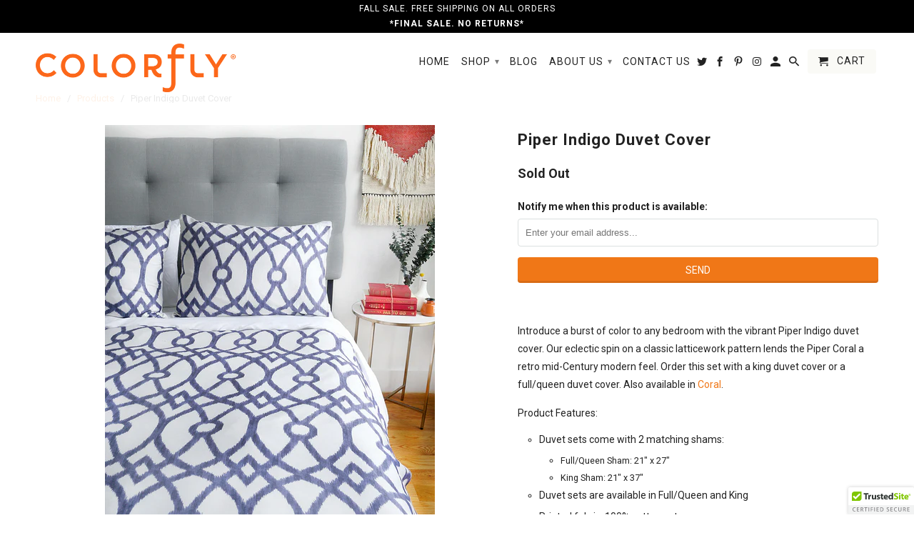

--- FILE ---
content_type: text/html; charset=utf-8
request_url: https://www.colorflyhome.com/products/piper-duvet
body_size: 17981
content:
<!DOCTYPE html>
<!--[if lt IE 7 ]><html class="ie ie6" lang="en"> <![endif]-->
<!--[if IE 7 ]><html class="ie ie7" lang="en"> <![endif]-->
<!--[if IE 8 ]><html class="ie ie8" lang="en"> <![endif]-->
<!--[if IE 9 ]><html class="ie ie9" lang="en"> <![endif]-->
<!--[if (gte IE 10)|!(IE)]><!--><html lang="en"> <!--<![endif]-->
<head>
  <meta name="google-site-verification" content="K9xznvHdhbnlM-lS2Og40QaEVw_OCX-BZoIYsZTUNuA" />
  <meta charset="utf-8">
  <meta http-equiv="cleartype" content="on">
  <meta name="robots" content="index,follow">

  
  <title>Piper Indigo Duvet Cover | Colorfly Home</title>

  
  <meta name="description" content="Wake up to the rich colors and textures of our Piper Indigo duvet cover. Introducing Colorfly Home — luxury bedding for colorful homes." />
  

  <!-- Custom Fonts -->
  
  <link href="//fonts.googleapis.com/css?family=.|Roboto:light,normal,bold|Roboto:light,normal,bold|Roboto:light,normal,bold|Roboto:light,normal,bold" rel="stylesheet" type="text/css" />
  

  

<meta name="author" content="Colorfly">
<meta property="og:url" content="https://www.colorflyhome.com/products/piper-duvet">
<meta property="og:site_name" content="Colorfly">


  <meta property="og:type" content="product">
  <meta property="og:title" content="Piper Indigo Duvet Cover">
  
    <meta property="og:image" content="http://www.colorflyhome.com/cdn/shop/products/PIPER_INDIGO_1_COMP_IMG_1186_600x.jpg?v=1496689992">
    <meta property="og:image:secure_url" content="https://www.colorflyhome.com/cdn/shop/products/PIPER_INDIGO_1_COMP_IMG_1186_600x.jpg?v=1496689992">
    
  
    <meta property="og:image" content="http://www.colorflyhome.com/cdn/shop/products/PIPER_INDIGO_2_COMP_CO5A1735_600x.jpg?v=1496689993">
    <meta property="og:image:secure_url" content="https://www.colorflyhome.com/cdn/shop/products/PIPER_INDIGO_2_COMP_CO5A1735_600x.jpg?v=1496689993">
    
  
    <meta property="og:image" content="http://www.colorflyhome.com/cdn/shop/products/PIPER_INDIGO_3_COMP_CO5A1721_600x.jpg?v=1496689994">
    <meta property="og:image:secure_url" content="https://www.colorflyhome.com/cdn/shop/products/PIPER_INDIGO_3_COMP_CO5A1721_600x.jpg?v=1496689994">
    
  
  <meta property="og:price:amount" content="59.99">
  <meta property="og:price:currency" content="USD">


  <meta property="og:description" content="Wake up to the rich colors and textures of our Piper Indigo duvet cover. Introducing Colorfly Home — luxury bedding for colorful homes.">




  <meta name="twitter:site" content="@colorflyhome">

<meta name="twitter:card" content="summary">

  <meta name="twitter:title" content="Piper Indigo Duvet Cover">
  <meta name="twitter:description" content=" 
Introduce a burst of color to any bedroom with the vibrant Piper Indigo duvet cover. Our eclectic spin on a classic latticework pattern lends the Piper Coral a retro mid-Century modern feel. Order this set with a king duvet cover or a full/queen duvet cover. Also available in Coral. 
Product Features:

Duvet sets come with 2 matching shams:

Full/Queen Sham: 21″ x 27″
King Sham: 21″ x 37″

Duvet sets are available in Full/Queen and King
Printed fabric: 100% cotton sateen
Reverse fabric: White 100% cotton
Button closure
Machine washable
Printed and sewn in Spain
Eco-friendly manufacturing

*Please note: All sales are final. We do not accept returns or exchanges.
">
  <meta name="twitter:image" content="https://www.colorflyhome.com/cdn/shop/products/PIPER_INDIGO_1_COMP_IMG_1186_240x.jpg?v=1496689992">
  <meta name="twitter:image:width" content="240">
  <meta name="twitter:image:height" content="240">


  
  

  <!-- Mobile Specific Metas -->
  <meta name="HandheldFriendly" content="True">
  <meta name="MobileOptimized" content="320">
  <meta name="viewport" content="width=device-width,initial-scale=1">
  <meta name="theme-color" content="#ffffff">

  <!-- Stylesheets for Retina 4.1.8 -->
  <link href="//www.colorflyhome.com/cdn/shop/t/9/assets/styles.scss.css?v=21949551648227383341705685284" rel="stylesheet" type="text/css" media="all" />
  <!--[if lte IE 9]>
<link href="//www.colorflyhome.com/cdn/shop/t/9/assets/ie.css?v=16370617434440559491510027874" rel="stylesheet" type="text/css" media="all" />
<![endif]-->

  
  <link rel="shortcut icon" type="image/x-icon" href="//www.colorflyhome.com/cdn/shop/t/9/assets/favicon.png?v=110690674997133830941510027861">
  

  <link rel="canonical" href="https://www.colorflyhome.com/products/piper-duvet" />

  

  <script src="//www.colorflyhome.com/cdn/shop/t/9/assets/app.js?v=132413154232580636011517225002" type="text/javascript"></script>
  <script>window.performance && window.performance.mark && window.performance.mark('shopify.content_for_header.start');</script><meta id="shopify-digital-wallet" name="shopify-digital-wallet" content="/13648937/digital_wallets/dialog">
<meta name="shopify-checkout-api-token" content="9f180ec590c33e4f05369b1dd8585186">
<meta id="in-context-paypal-metadata" data-shop-id="13648937" data-venmo-supported="false" data-environment="production" data-locale="en_US" data-paypal-v4="true" data-currency="USD">
<link rel="alternate" type="application/json+oembed" href="https://www.colorflyhome.com/products/piper-duvet.oembed">
<script async="async" src="/checkouts/internal/preloads.js?locale=en-US"></script>
<link rel="preconnect" href="https://shop.app" crossorigin="anonymous">
<script async="async" src="https://shop.app/checkouts/internal/preloads.js?locale=en-US&shop_id=13648937" crossorigin="anonymous"></script>
<script id="apple-pay-shop-capabilities" type="application/json">{"shopId":13648937,"countryCode":"US","currencyCode":"USD","merchantCapabilities":["supports3DS"],"merchantId":"gid:\/\/shopify\/Shop\/13648937","merchantName":"Colorfly","requiredBillingContactFields":["postalAddress","email"],"requiredShippingContactFields":["postalAddress","email"],"shippingType":"shipping","supportedNetworks":["visa","masterCard","amex","discover","elo","jcb"],"total":{"type":"pending","label":"Colorfly","amount":"1.00"},"shopifyPaymentsEnabled":true,"supportsSubscriptions":true}</script>
<script id="shopify-features" type="application/json">{"accessToken":"9f180ec590c33e4f05369b1dd8585186","betas":["rich-media-storefront-analytics"],"domain":"www.colorflyhome.com","predictiveSearch":true,"shopId":13648937,"locale":"en"}</script>
<script>var Shopify = Shopify || {};
Shopify.shop = "colorflyhome.myshopify.com";
Shopify.locale = "en";
Shopify.currency = {"active":"USD","rate":"1.0"};
Shopify.country = "US";
Shopify.theme = {"name":"Live Site-GB-11-07-17","id":7285899303,"schema_name":"Retina","schema_version":"4.1.8","theme_store_id":null,"role":"main"};
Shopify.theme.handle = "null";
Shopify.theme.style = {"id":null,"handle":null};
Shopify.cdnHost = "www.colorflyhome.com/cdn";
Shopify.routes = Shopify.routes || {};
Shopify.routes.root = "/";</script>
<script type="module">!function(o){(o.Shopify=o.Shopify||{}).modules=!0}(window);</script>
<script>!function(o){function n(){var o=[];function n(){o.push(Array.prototype.slice.apply(arguments))}return n.q=o,n}var t=o.Shopify=o.Shopify||{};t.loadFeatures=n(),t.autoloadFeatures=n()}(window);</script>
<script>
  window.ShopifyPay = window.ShopifyPay || {};
  window.ShopifyPay.apiHost = "shop.app\/pay";
  window.ShopifyPay.redirectState = null;
</script>
<script id="shop-js-analytics" type="application/json">{"pageType":"product"}</script>
<script defer="defer" async type="module" src="//www.colorflyhome.com/cdn/shopifycloud/shop-js/modules/v2/client.init-shop-cart-sync_BT-GjEfc.en.esm.js"></script>
<script defer="defer" async type="module" src="//www.colorflyhome.com/cdn/shopifycloud/shop-js/modules/v2/chunk.common_D58fp_Oc.esm.js"></script>
<script defer="defer" async type="module" src="//www.colorflyhome.com/cdn/shopifycloud/shop-js/modules/v2/chunk.modal_xMitdFEc.esm.js"></script>
<script type="module">
  await import("//www.colorflyhome.com/cdn/shopifycloud/shop-js/modules/v2/client.init-shop-cart-sync_BT-GjEfc.en.esm.js");
await import("//www.colorflyhome.com/cdn/shopifycloud/shop-js/modules/v2/chunk.common_D58fp_Oc.esm.js");
await import("//www.colorflyhome.com/cdn/shopifycloud/shop-js/modules/v2/chunk.modal_xMitdFEc.esm.js");

  window.Shopify.SignInWithShop?.initShopCartSync?.({"fedCMEnabled":true,"windoidEnabled":true});

</script>
<script>
  window.Shopify = window.Shopify || {};
  if (!window.Shopify.featureAssets) window.Shopify.featureAssets = {};
  window.Shopify.featureAssets['shop-js'] = {"shop-cart-sync":["modules/v2/client.shop-cart-sync_DZOKe7Ll.en.esm.js","modules/v2/chunk.common_D58fp_Oc.esm.js","modules/v2/chunk.modal_xMitdFEc.esm.js"],"init-fed-cm":["modules/v2/client.init-fed-cm_B6oLuCjv.en.esm.js","modules/v2/chunk.common_D58fp_Oc.esm.js","modules/v2/chunk.modal_xMitdFEc.esm.js"],"shop-cash-offers":["modules/v2/client.shop-cash-offers_D2sdYoxE.en.esm.js","modules/v2/chunk.common_D58fp_Oc.esm.js","modules/v2/chunk.modal_xMitdFEc.esm.js"],"shop-login-button":["modules/v2/client.shop-login-button_QeVjl5Y3.en.esm.js","modules/v2/chunk.common_D58fp_Oc.esm.js","modules/v2/chunk.modal_xMitdFEc.esm.js"],"pay-button":["modules/v2/client.pay-button_DXTOsIq6.en.esm.js","modules/v2/chunk.common_D58fp_Oc.esm.js","modules/v2/chunk.modal_xMitdFEc.esm.js"],"shop-button":["modules/v2/client.shop-button_DQZHx9pm.en.esm.js","modules/v2/chunk.common_D58fp_Oc.esm.js","modules/v2/chunk.modal_xMitdFEc.esm.js"],"avatar":["modules/v2/client.avatar_BTnouDA3.en.esm.js"],"init-windoid":["modules/v2/client.init-windoid_CR1B-cfM.en.esm.js","modules/v2/chunk.common_D58fp_Oc.esm.js","modules/v2/chunk.modal_xMitdFEc.esm.js"],"init-shop-for-new-customer-accounts":["modules/v2/client.init-shop-for-new-customer-accounts_C_vY_xzh.en.esm.js","modules/v2/client.shop-login-button_QeVjl5Y3.en.esm.js","modules/v2/chunk.common_D58fp_Oc.esm.js","modules/v2/chunk.modal_xMitdFEc.esm.js"],"init-shop-email-lookup-coordinator":["modules/v2/client.init-shop-email-lookup-coordinator_BI7n9ZSv.en.esm.js","modules/v2/chunk.common_D58fp_Oc.esm.js","modules/v2/chunk.modal_xMitdFEc.esm.js"],"init-shop-cart-sync":["modules/v2/client.init-shop-cart-sync_BT-GjEfc.en.esm.js","modules/v2/chunk.common_D58fp_Oc.esm.js","modules/v2/chunk.modal_xMitdFEc.esm.js"],"shop-toast-manager":["modules/v2/client.shop-toast-manager_DiYdP3xc.en.esm.js","modules/v2/chunk.common_D58fp_Oc.esm.js","modules/v2/chunk.modal_xMitdFEc.esm.js"],"init-customer-accounts":["modules/v2/client.init-customer-accounts_D9ZNqS-Q.en.esm.js","modules/v2/client.shop-login-button_QeVjl5Y3.en.esm.js","modules/v2/chunk.common_D58fp_Oc.esm.js","modules/v2/chunk.modal_xMitdFEc.esm.js"],"init-customer-accounts-sign-up":["modules/v2/client.init-customer-accounts-sign-up_iGw4briv.en.esm.js","modules/v2/client.shop-login-button_QeVjl5Y3.en.esm.js","modules/v2/chunk.common_D58fp_Oc.esm.js","modules/v2/chunk.modal_xMitdFEc.esm.js"],"shop-follow-button":["modules/v2/client.shop-follow-button_CqMgW2wH.en.esm.js","modules/v2/chunk.common_D58fp_Oc.esm.js","modules/v2/chunk.modal_xMitdFEc.esm.js"],"checkout-modal":["modules/v2/client.checkout-modal_xHeaAweL.en.esm.js","modules/v2/chunk.common_D58fp_Oc.esm.js","modules/v2/chunk.modal_xMitdFEc.esm.js"],"shop-login":["modules/v2/client.shop-login_D91U-Q7h.en.esm.js","modules/v2/chunk.common_D58fp_Oc.esm.js","modules/v2/chunk.modal_xMitdFEc.esm.js"],"lead-capture":["modules/v2/client.lead-capture_BJmE1dJe.en.esm.js","modules/v2/chunk.common_D58fp_Oc.esm.js","modules/v2/chunk.modal_xMitdFEc.esm.js"],"payment-terms":["modules/v2/client.payment-terms_Ci9AEqFq.en.esm.js","modules/v2/chunk.common_D58fp_Oc.esm.js","modules/v2/chunk.modal_xMitdFEc.esm.js"]};
</script>
<script>(function() {
  var isLoaded = false;
  function asyncLoad() {
    if (isLoaded) return;
    isLoaded = true;
    var urls = ["https:\/\/chimpstatic.com\/mcjs-connected\/js\/users\/97d0c21b12b508604c0dce195\/e0b61be98ba5fd2768f6de603.js?shop=colorflyhome.myshopify.com","\/\/cdn.ywxi.net\/js\/partner-shopify.js?shop=colorflyhome.myshopify.com"];
    for (var i = 0; i < urls.length; i++) {
      var s = document.createElement('script');
      s.type = 'text/javascript';
      s.async = true;
      s.src = urls[i];
      var x = document.getElementsByTagName('script')[0];
      x.parentNode.insertBefore(s, x);
    }
  };
  if(window.attachEvent) {
    window.attachEvent('onload', asyncLoad);
  } else {
    window.addEventListener('load', asyncLoad, false);
  }
})();</script>
<script id="__st">var __st={"a":13648937,"offset":-18000,"reqid":"ca58e916-d297-4f46-b252-aa3289ad6818-1769431676","pageurl":"www.colorflyhome.com\/products\/piper-duvet","u":"2b99ed4082db","p":"product","rtyp":"product","rid":8646432195};</script>
<script>window.ShopifyPaypalV4VisibilityTracking = true;</script>
<script id="captcha-bootstrap">!function(){'use strict';const t='contact',e='account',n='new_comment',o=[[t,t],['blogs',n],['comments',n],[t,'customer']],c=[[e,'customer_login'],[e,'guest_login'],[e,'recover_customer_password'],[e,'create_customer']],r=t=>t.map((([t,e])=>`form[action*='/${t}']:not([data-nocaptcha='true']) input[name='form_type'][value='${e}']`)).join(','),a=t=>()=>t?[...document.querySelectorAll(t)].map((t=>t.form)):[];function s(){const t=[...o],e=r(t);return a(e)}const i='password',u='form_key',d=['recaptcha-v3-token','g-recaptcha-response','h-captcha-response',i],f=()=>{try{return window.sessionStorage}catch{return}},m='__shopify_v',_=t=>t.elements[u];function p(t,e,n=!1){try{const o=window.sessionStorage,c=JSON.parse(o.getItem(e)),{data:r}=function(t){const{data:e,action:n}=t;return t[m]||n?{data:e,action:n}:{data:t,action:n}}(c);for(const[e,n]of Object.entries(r))t.elements[e]&&(t.elements[e].value=n);n&&o.removeItem(e)}catch(o){console.error('form repopulation failed',{error:o})}}const l='form_type',E='cptcha';function T(t){t.dataset[E]=!0}const w=window,h=w.document,L='Shopify',v='ce_forms',y='captcha';let A=!1;((t,e)=>{const n=(g='f06e6c50-85a8-45c8-87d0-21a2b65856fe',I='https://cdn.shopify.com/shopifycloud/storefront-forms-hcaptcha/ce_storefront_forms_captcha_hcaptcha.v1.5.2.iife.js',D={infoText:'Protected by hCaptcha',privacyText:'Privacy',termsText:'Terms'},(t,e,n)=>{const o=w[L][v],c=o.bindForm;if(c)return c(t,g,e,D).then(n);var r;o.q.push([[t,g,e,D],n]),r=I,A||(h.body.append(Object.assign(h.createElement('script'),{id:'captcha-provider',async:!0,src:r})),A=!0)});var g,I,D;w[L]=w[L]||{},w[L][v]=w[L][v]||{},w[L][v].q=[],w[L][y]=w[L][y]||{},w[L][y].protect=function(t,e){n(t,void 0,e),T(t)},Object.freeze(w[L][y]),function(t,e,n,w,h,L){const[v,y,A,g]=function(t,e,n){const i=e?o:[],u=t?c:[],d=[...i,...u],f=r(d),m=r(i),_=r(d.filter((([t,e])=>n.includes(e))));return[a(f),a(m),a(_),s()]}(w,h,L),I=t=>{const e=t.target;return e instanceof HTMLFormElement?e:e&&e.form},D=t=>v().includes(t);t.addEventListener('submit',(t=>{const e=I(t);if(!e)return;const n=D(e)&&!e.dataset.hcaptchaBound&&!e.dataset.recaptchaBound,o=_(e),c=g().includes(e)&&(!o||!o.value);(n||c)&&t.preventDefault(),c&&!n&&(function(t){try{if(!f())return;!function(t){const e=f();if(!e)return;const n=_(t);if(!n)return;const o=n.value;o&&e.removeItem(o)}(t);const e=Array.from(Array(32),(()=>Math.random().toString(36)[2])).join('');!function(t,e){_(t)||t.append(Object.assign(document.createElement('input'),{type:'hidden',name:u})),t.elements[u].value=e}(t,e),function(t,e){const n=f();if(!n)return;const o=[...t.querySelectorAll(`input[type='${i}']`)].map((({name:t})=>t)),c=[...d,...o],r={};for(const[a,s]of new FormData(t).entries())c.includes(a)||(r[a]=s);n.setItem(e,JSON.stringify({[m]:1,action:t.action,data:r}))}(t,e)}catch(e){console.error('failed to persist form',e)}}(e),e.submit())}));const S=(t,e)=>{t&&!t.dataset[E]&&(n(t,e.some((e=>e===t))),T(t))};for(const o of['focusin','change'])t.addEventListener(o,(t=>{const e=I(t);D(e)&&S(e,y())}));const B=e.get('form_key'),M=e.get(l),P=B&&M;t.addEventListener('DOMContentLoaded',(()=>{const t=y();if(P)for(const e of t)e.elements[l].value===M&&p(e,B);[...new Set([...A(),...v().filter((t=>'true'===t.dataset.shopifyCaptcha))])].forEach((e=>S(e,t)))}))}(h,new URLSearchParams(w.location.search),n,t,e,['guest_login'])})(!0,!0)}();</script>
<script integrity="sha256-4kQ18oKyAcykRKYeNunJcIwy7WH5gtpwJnB7kiuLZ1E=" data-source-attribution="shopify.loadfeatures" defer="defer" src="//www.colorflyhome.com/cdn/shopifycloud/storefront/assets/storefront/load_feature-a0a9edcb.js" crossorigin="anonymous"></script>
<script crossorigin="anonymous" defer="defer" src="//www.colorflyhome.com/cdn/shopifycloud/storefront/assets/shopify_pay/storefront-65b4c6d7.js?v=20250812"></script>
<script data-source-attribution="shopify.dynamic_checkout.dynamic.init">var Shopify=Shopify||{};Shopify.PaymentButton=Shopify.PaymentButton||{isStorefrontPortableWallets:!0,init:function(){window.Shopify.PaymentButton.init=function(){};var t=document.createElement("script");t.src="https://www.colorflyhome.com/cdn/shopifycloud/portable-wallets/latest/portable-wallets.en.js",t.type="module",document.head.appendChild(t)}};
</script>
<script data-source-attribution="shopify.dynamic_checkout.buyer_consent">
  function portableWalletsHideBuyerConsent(e){var t=document.getElementById("shopify-buyer-consent"),n=document.getElementById("shopify-subscription-policy-button");t&&n&&(t.classList.add("hidden"),t.setAttribute("aria-hidden","true"),n.removeEventListener("click",e))}function portableWalletsShowBuyerConsent(e){var t=document.getElementById("shopify-buyer-consent"),n=document.getElementById("shopify-subscription-policy-button");t&&n&&(t.classList.remove("hidden"),t.removeAttribute("aria-hidden"),n.addEventListener("click",e))}window.Shopify?.PaymentButton&&(window.Shopify.PaymentButton.hideBuyerConsent=portableWalletsHideBuyerConsent,window.Shopify.PaymentButton.showBuyerConsent=portableWalletsShowBuyerConsent);
</script>
<script data-source-attribution="shopify.dynamic_checkout.cart.bootstrap">document.addEventListener("DOMContentLoaded",(function(){function t(){return document.querySelector("shopify-accelerated-checkout-cart, shopify-accelerated-checkout")}if(t())Shopify.PaymentButton.init();else{new MutationObserver((function(e,n){t()&&(Shopify.PaymentButton.init(),n.disconnect())})).observe(document.body,{childList:!0,subtree:!0})}}));
</script>
<link id="shopify-accelerated-checkout-styles" rel="stylesheet" media="screen" href="https://www.colorflyhome.com/cdn/shopifycloud/portable-wallets/latest/accelerated-checkout-backwards-compat.css" crossorigin="anonymous">
<style id="shopify-accelerated-checkout-cart">
        #shopify-buyer-consent {
  margin-top: 1em;
  display: inline-block;
  width: 100%;
}

#shopify-buyer-consent.hidden {
  display: none;
}

#shopify-subscription-policy-button {
  background: none;
  border: none;
  padding: 0;
  text-decoration: underline;
  font-size: inherit;
  cursor: pointer;
}

#shopify-subscription-policy-button::before {
  box-shadow: none;
}

      </style>

<script>window.performance && window.performance.mark && window.performance.mark('shopify.content_for_header.end');</script>
<link href="https://monorail-edge.shopifysvc.com" rel="dns-prefetch">
<script>(function(){if ("sendBeacon" in navigator && "performance" in window) {try {var session_token_from_headers = performance.getEntriesByType('navigation')[0].serverTiming.find(x => x.name == '_s').description;} catch {var session_token_from_headers = undefined;}var session_cookie_matches = document.cookie.match(/_shopify_s=([^;]*)/);var session_token_from_cookie = session_cookie_matches && session_cookie_matches.length === 2 ? session_cookie_matches[1] : "";var session_token = session_token_from_headers || session_token_from_cookie || "";function handle_abandonment_event(e) {var entries = performance.getEntries().filter(function(entry) {return /monorail-edge.shopifysvc.com/.test(entry.name);});if (!window.abandonment_tracked && entries.length === 0) {window.abandonment_tracked = true;var currentMs = Date.now();var navigation_start = performance.timing.navigationStart;var payload = {shop_id: 13648937,url: window.location.href,navigation_start,duration: currentMs - navigation_start,session_token,page_type: "product"};window.navigator.sendBeacon("https://monorail-edge.shopifysvc.com/v1/produce", JSON.stringify({schema_id: "online_store_buyer_site_abandonment/1.1",payload: payload,metadata: {event_created_at_ms: currentMs,event_sent_at_ms: currentMs}}));}}window.addEventListener('pagehide', handle_abandonment_event);}}());</script>
<script id="web-pixels-manager-setup">(function e(e,d,r,n,o){if(void 0===o&&(o={}),!Boolean(null===(a=null===(i=window.Shopify)||void 0===i?void 0:i.analytics)||void 0===a?void 0:a.replayQueue)){var i,a;window.Shopify=window.Shopify||{};var t=window.Shopify;t.analytics=t.analytics||{};var s=t.analytics;s.replayQueue=[],s.publish=function(e,d,r){return s.replayQueue.push([e,d,r]),!0};try{self.performance.mark("wpm:start")}catch(e){}var l=function(){var e={modern:/Edge?\/(1{2}[4-9]|1[2-9]\d|[2-9]\d{2}|\d{4,})\.\d+(\.\d+|)|Firefox\/(1{2}[4-9]|1[2-9]\d|[2-9]\d{2}|\d{4,})\.\d+(\.\d+|)|Chrom(ium|e)\/(9{2}|\d{3,})\.\d+(\.\d+|)|(Maci|X1{2}).+ Version\/(15\.\d+|(1[6-9]|[2-9]\d|\d{3,})\.\d+)([,.]\d+|)( \(\w+\)|)( Mobile\/\w+|) Safari\/|Chrome.+OPR\/(9{2}|\d{3,})\.\d+\.\d+|(CPU[ +]OS|iPhone[ +]OS|CPU[ +]iPhone|CPU IPhone OS|CPU iPad OS)[ +]+(15[._]\d+|(1[6-9]|[2-9]\d|\d{3,})[._]\d+)([._]\d+|)|Android:?[ /-](13[3-9]|1[4-9]\d|[2-9]\d{2}|\d{4,})(\.\d+|)(\.\d+|)|Android.+Firefox\/(13[5-9]|1[4-9]\d|[2-9]\d{2}|\d{4,})\.\d+(\.\d+|)|Android.+Chrom(ium|e)\/(13[3-9]|1[4-9]\d|[2-9]\d{2}|\d{4,})\.\d+(\.\d+|)|SamsungBrowser\/([2-9]\d|\d{3,})\.\d+/,legacy:/Edge?\/(1[6-9]|[2-9]\d|\d{3,})\.\d+(\.\d+|)|Firefox\/(5[4-9]|[6-9]\d|\d{3,})\.\d+(\.\d+|)|Chrom(ium|e)\/(5[1-9]|[6-9]\d|\d{3,})\.\d+(\.\d+|)([\d.]+$|.*Safari\/(?![\d.]+ Edge\/[\d.]+$))|(Maci|X1{2}).+ Version\/(10\.\d+|(1[1-9]|[2-9]\d|\d{3,})\.\d+)([,.]\d+|)( \(\w+\)|)( Mobile\/\w+|) Safari\/|Chrome.+OPR\/(3[89]|[4-9]\d|\d{3,})\.\d+\.\d+|(CPU[ +]OS|iPhone[ +]OS|CPU[ +]iPhone|CPU IPhone OS|CPU iPad OS)[ +]+(10[._]\d+|(1[1-9]|[2-9]\d|\d{3,})[._]\d+)([._]\d+|)|Android:?[ /-](13[3-9]|1[4-9]\d|[2-9]\d{2}|\d{4,})(\.\d+|)(\.\d+|)|Mobile Safari.+OPR\/([89]\d|\d{3,})\.\d+\.\d+|Android.+Firefox\/(13[5-9]|1[4-9]\d|[2-9]\d{2}|\d{4,})\.\d+(\.\d+|)|Android.+Chrom(ium|e)\/(13[3-9]|1[4-9]\d|[2-9]\d{2}|\d{4,})\.\d+(\.\d+|)|Android.+(UC? ?Browser|UCWEB|U3)[ /]?(15\.([5-9]|\d{2,})|(1[6-9]|[2-9]\d|\d{3,})\.\d+)\.\d+|SamsungBrowser\/(5\.\d+|([6-9]|\d{2,})\.\d+)|Android.+MQ{2}Browser\/(14(\.(9|\d{2,})|)|(1[5-9]|[2-9]\d|\d{3,})(\.\d+|))(\.\d+|)|K[Aa][Ii]OS\/(3\.\d+|([4-9]|\d{2,})\.\d+)(\.\d+|)/},d=e.modern,r=e.legacy,n=navigator.userAgent;return n.match(d)?"modern":n.match(r)?"legacy":"unknown"}(),u="modern"===l?"modern":"legacy",c=(null!=n?n:{modern:"",legacy:""})[u],f=function(e){return[e.baseUrl,"/wpm","/b",e.hashVersion,"modern"===e.buildTarget?"m":"l",".js"].join("")}({baseUrl:d,hashVersion:r,buildTarget:u}),m=function(e){var d=e.version,r=e.bundleTarget,n=e.surface,o=e.pageUrl,i=e.monorailEndpoint;return{emit:function(e){var a=e.status,t=e.errorMsg,s=(new Date).getTime(),l=JSON.stringify({metadata:{event_sent_at_ms:s},events:[{schema_id:"web_pixels_manager_load/3.1",payload:{version:d,bundle_target:r,page_url:o,status:a,surface:n,error_msg:t},metadata:{event_created_at_ms:s}}]});if(!i)return console&&console.warn&&console.warn("[Web Pixels Manager] No Monorail endpoint provided, skipping logging."),!1;try{return self.navigator.sendBeacon.bind(self.navigator)(i,l)}catch(e){}var u=new XMLHttpRequest;try{return u.open("POST",i,!0),u.setRequestHeader("Content-Type","text/plain"),u.send(l),!0}catch(e){return console&&console.warn&&console.warn("[Web Pixels Manager] Got an unhandled error while logging to Monorail."),!1}}}}({version:r,bundleTarget:l,surface:e.surface,pageUrl:self.location.href,monorailEndpoint:e.monorailEndpoint});try{o.browserTarget=l,function(e){var d=e.src,r=e.async,n=void 0===r||r,o=e.onload,i=e.onerror,a=e.sri,t=e.scriptDataAttributes,s=void 0===t?{}:t,l=document.createElement("script"),u=document.querySelector("head"),c=document.querySelector("body");if(l.async=n,l.src=d,a&&(l.integrity=a,l.crossOrigin="anonymous"),s)for(var f in s)if(Object.prototype.hasOwnProperty.call(s,f))try{l.dataset[f]=s[f]}catch(e){}if(o&&l.addEventListener("load",o),i&&l.addEventListener("error",i),u)u.appendChild(l);else{if(!c)throw new Error("Did not find a head or body element to append the script");c.appendChild(l)}}({src:f,async:!0,onload:function(){if(!function(){var e,d;return Boolean(null===(d=null===(e=window.Shopify)||void 0===e?void 0:e.analytics)||void 0===d?void 0:d.initialized)}()){var d=window.webPixelsManager.init(e)||void 0;if(d){var r=window.Shopify.analytics;r.replayQueue.forEach((function(e){var r=e[0],n=e[1],o=e[2];d.publishCustomEvent(r,n,o)})),r.replayQueue=[],r.publish=d.publishCustomEvent,r.visitor=d.visitor,r.initialized=!0}}},onerror:function(){return m.emit({status:"failed",errorMsg:"".concat(f," has failed to load")})},sri:function(e){var d=/^sha384-[A-Za-z0-9+/=]+$/;return"string"==typeof e&&d.test(e)}(c)?c:"",scriptDataAttributes:o}),m.emit({status:"loading"})}catch(e){m.emit({status:"failed",errorMsg:(null==e?void 0:e.message)||"Unknown error"})}}})({shopId: 13648937,storefrontBaseUrl: "https://www.colorflyhome.com",extensionsBaseUrl: "https://extensions.shopifycdn.com/cdn/shopifycloud/web-pixels-manager",monorailEndpoint: "https://monorail-edge.shopifysvc.com/unstable/produce_batch",surface: "storefront-renderer",enabledBetaFlags: ["2dca8a86"],webPixelsConfigList: [{"id":"57606343","eventPayloadVersion":"v1","runtimeContext":"LAX","scriptVersion":"1","type":"CUSTOM","privacyPurposes":["MARKETING"],"name":"Meta pixel (migrated)"},{"id":"shopify-app-pixel","configuration":"{}","eventPayloadVersion":"v1","runtimeContext":"STRICT","scriptVersion":"0450","apiClientId":"shopify-pixel","type":"APP","privacyPurposes":["ANALYTICS","MARKETING"]},{"id":"shopify-custom-pixel","eventPayloadVersion":"v1","runtimeContext":"LAX","scriptVersion":"0450","apiClientId":"shopify-pixel","type":"CUSTOM","privacyPurposes":["ANALYTICS","MARKETING"]}],isMerchantRequest: false,initData: {"shop":{"name":"Colorfly","paymentSettings":{"currencyCode":"USD"},"myshopifyDomain":"colorflyhome.myshopify.com","countryCode":"US","storefrontUrl":"https:\/\/www.colorflyhome.com"},"customer":null,"cart":null,"checkout":null,"productVariants":[{"price":{"amount":59.99,"currencyCode":"USD"},"product":{"title":"Piper Indigo Duvet Cover","vendor":"Colorfly","id":"8646432195","untranslatedTitle":"Piper Indigo Duvet Cover","url":"\/products\/piper-duvet","type":"Duvet Set"},"id":"28898810179","image":{"src":"\/\/www.colorflyhome.com\/cdn\/shop\/products\/PIPER_INDIGO_1_COMP_IMG_1186.jpg?v=1496689992"},"sku":"","title":"Full\/Queen 87\" x 87\"","untranslatedTitle":"Full\/Queen 87\" x 87\""},{"price":{"amount":79.99,"currencyCode":"USD"},"product":{"title":"Piper Indigo Duvet Cover","vendor":"Colorfly","id":"8646432195","untranslatedTitle":"Piper Indigo Duvet Cover","url":"\/products\/piper-duvet","type":"Duvet Set"},"id":"28898810243","image":{"src":"\/\/www.colorflyhome.com\/cdn\/shop\/products\/PIPER_INDIGO_1_COMP_IMG_1186.jpg?v=1496689992"},"sku":"","title":"King 102” x 87”","untranslatedTitle":"King 102” x 87”"}],"purchasingCompany":null},},"https://www.colorflyhome.com/cdn","fcfee988w5aeb613cpc8e4bc33m6693e112",{"modern":"","legacy":""},{"shopId":"13648937","storefrontBaseUrl":"https:\/\/www.colorflyhome.com","extensionBaseUrl":"https:\/\/extensions.shopifycdn.com\/cdn\/shopifycloud\/web-pixels-manager","surface":"storefront-renderer","enabledBetaFlags":"[\"2dca8a86\"]","isMerchantRequest":"false","hashVersion":"fcfee988w5aeb613cpc8e4bc33m6693e112","publish":"custom","events":"[[\"page_viewed\",{}],[\"product_viewed\",{\"productVariant\":{\"price\":{\"amount\":59.99,\"currencyCode\":\"USD\"},\"product\":{\"title\":\"Piper Indigo Duvet Cover\",\"vendor\":\"Colorfly\",\"id\":\"8646432195\",\"untranslatedTitle\":\"Piper Indigo Duvet Cover\",\"url\":\"\/products\/piper-duvet\",\"type\":\"Duvet Set\"},\"id\":\"28898810179\",\"image\":{\"src\":\"\/\/www.colorflyhome.com\/cdn\/shop\/products\/PIPER_INDIGO_1_COMP_IMG_1186.jpg?v=1496689992\"},\"sku\":\"\",\"title\":\"Full\/Queen 87\\\" x 87\\\"\",\"untranslatedTitle\":\"Full\/Queen 87\\\" x 87\\\"\"}}]]"});</script><script>
  window.ShopifyAnalytics = window.ShopifyAnalytics || {};
  window.ShopifyAnalytics.meta = window.ShopifyAnalytics.meta || {};
  window.ShopifyAnalytics.meta.currency = 'USD';
  var meta = {"product":{"id":8646432195,"gid":"gid:\/\/shopify\/Product\/8646432195","vendor":"Colorfly","type":"Duvet Set","handle":"piper-duvet","variants":[{"id":28898810179,"price":5999,"name":"Piper Indigo Duvet Cover - Full\/Queen 87\" x 87\"","public_title":"Full\/Queen 87\" x 87\"","sku":""},{"id":28898810243,"price":7999,"name":"Piper Indigo Duvet Cover - King 102” x 87”","public_title":"King 102” x 87”","sku":""}],"remote":false},"page":{"pageType":"product","resourceType":"product","resourceId":8646432195,"requestId":"ca58e916-d297-4f46-b252-aa3289ad6818-1769431676"}};
  for (var attr in meta) {
    window.ShopifyAnalytics.meta[attr] = meta[attr];
  }
</script>
<script class="analytics">
  (function () {
    var customDocumentWrite = function(content) {
      var jquery = null;

      if (window.jQuery) {
        jquery = window.jQuery;
      } else if (window.Checkout && window.Checkout.$) {
        jquery = window.Checkout.$;
      }

      if (jquery) {
        jquery('body').append(content);
      }
    };

    var hasLoggedConversion = function(token) {
      if (token) {
        return document.cookie.indexOf('loggedConversion=' + token) !== -1;
      }
      return false;
    }

    var setCookieIfConversion = function(token) {
      if (token) {
        var twoMonthsFromNow = new Date(Date.now());
        twoMonthsFromNow.setMonth(twoMonthsFromNow.getMonth() + 2);

        document.cookie = 'loggedConversion=' + token + '; expires=' + twoMonthsFromNow;
      }
    }

    var trekkie = window.ShopifyAnalytics.lib = window.trekkie = window.trekkie || [];
    if (trekkie.integrations) {
      return;
    }
    trekkie.methods = [
      'identify',
      'page',
      'ready',
      'track',
      'trackForm',
      'trackLink'
    ];
    trekkie.factory = function(method) {
      return function() {
        var args = Array.prototype.slice.call(arguments);
        args.unshift(method);
        trekkie.push(args);
        return trekkie;
      };
    };
    for (var i = 0; i < trekkie.methods.length; i++) {
      var key = trekkie.methods[i];
      trekkie[key] = trekkie.factory(key);
    }
    trekkie.load = function(config) {
      trekkie.config = config || {};
      trekkie.config.initialDocumentCookie = document.cookie;
      var first = document.getElementsByTagName('script')[0];
      var script = document.createElement('script');
      script.type = 'text/javascript';
      script.onerror = function(e) {
        var scriptFallback = document.createElement('script');
        scriptFallback.type = 'text/javascript';
        scriptFallback.onerror = function(error) {
                var Monorail = {
      produce: function produce(monorailDomain, schemaId, payload) {
        var currentMs = new Date().getTime();
        var event = {
          schema_id: schemaId,
          payload: payload,
          metadata: {
            event_created_at_ms: currentMs,
            event_sent_at_ms: currentMs
          }
        };
        return Monorail.sendRequest("https://" + monorailDomain + "/v1/produce", JSON.stringify(event));
      },
      sendRequest: function sendRequest(endpointUrl, payload) {
        // Try the sendBeacon API
        if (window && window.navigator && typeof window.navigator.sendBeacon === 'function' && typeof window.Blob === 'function' && !Monorail.isIos12()) {
          var blobData = new window.Blob([payload], {
            type: 'text/plain'
          });

          if (window.navigator.sendBeacon(endpointUrl, blobData)) {
            return true;
          } // sendBeacon was not successful

        } // XHR beacon

        var xhr = new XMLHttpRequest();

        try {
          xhr.open('POST', endpointUrl);
          xhr.setRequestHeader('Content-Type', 'text/plain');
          xhr.send(payload);
        } catch (e) {
          console.log(e);
        }

        return false;
      },
      isIos12: function isIos12() {
        return window.navigator.userAgent.lastIndexOf('iPhone; CPU iPhone OS 12_') !== -1 || window.navigator.userAgent.lastIndexOf('iPad; CPU OS 12_') !== -1;
      }
    };
    Monorail.produce('monorail-edge.shopifysvc.com',
      'trekkie_storefront_load_errors/1.1',
      {shop_id: 13648937,
      theme_id: 7285899303,
      app_name: "storefront",
      context_url: window.location.href,
      source_url: "//www.colorflyhome.com/cdn/s/trekkie.storefront.8d95595f799fbf7e1d32231b9a28fd43b70c67d3.min.js"});

        };
        scriptFallback.async = true;
        scriptFallback.src = '//www.colorflyhome.com/cdn/s/trekkie.storefront.8d95595f799fbf7e1d32231b9a28fd43b70c67d3.min.js';
        first.parentNode.insertBefore(scriptFallback, first);
      };
      script.async = true;
      script.src = '//www.colorflyhome.com/cdn/s/trekkie.storefront.8d95595f799fbf7e1d32231b9a28fd43b70c67d3.min.js';
      first.parentNode.insertBefore(script, first);
    };
    trekkie.load(
      {"Trekkie":{"appName":"storefront","development":false,"defaultAttributes":{"shopId":13648937,"isMerchantRequest":null,"themeId":7285899303,"themeCityHash":"9427719854560783925","contentLanguage":"en","currency":"USD","eventMetadataId":"f19d6335-f09d-455b-8466-388c40c547ba"},"isServerSideCookieWritingEnabled":true,"monorailRegion":"shop_domain","enabledBetaFlags":["65f19447"]},"Session Attribution":{},"S2S":{"facebookCapiEnabled":false,"source":"trekkie-storefront-renderer","apiClientId":580111}}
    );

    var loaded = false;
    trekkie.ready(function() {
      if (loaded) return;
      loaded = true;

      window.ShopifyAnalytics.lib = window.trekkie;

      var originalDocumentWrite = document.write;
      document.write = customDocumentWrite;
      try { window.ShopifyAnalytics.merchantGoogleAnalytics.call(this); } catch(error) {};
      document.write = originalDocumentWrite;

      window.ShopifyAnalytics.lib.page(null,{"pageType":"product","resourceType":"product","resourceId":8646432195,"requestId":"ca58e916-d297-4f46-b252-aa3289ad6818-1769431676","shopifyEmitted":true});

      var match = window.location.pathname.match(/checkouts\/(.+)\/(thank_you|post_purchase)/)
      var token = match? match[1]: undefined;
      if (!hasLoggedConversion(token)) {
        setCookieIfConversion(token);
        window.ShopifyAnalytics.lib.track("Viewed Product",{"currency":"USD","variantId":28898810179,"productId":8646432195,"productGid":"gid:\/\/shopify\/Product\/8646432195","name":"Piper Indigo Duvet Cover - Full\/Queen 87\" x 87\"","price":"59.99","sku":"","brand":"Colorfly","variant":"Full\/Queen 87\" x 87\"","category":"Duvet Set","nonInteraction":true,"remote":false},undefined,undefined,{"shopifyEmitted":true});
      window.ShopifyAnalytics.lib.track("monorail:\/\/trekkie_storefront_viewed_product\/1.1",{"currency":"USD","variantId":28898810179,"productId":8646432195,"productGid":"gid:\/\/shopify\/Product\/8646432195","name":"Piper Indigo Duvet Cover - Full\/Queen 87\" x 87\"","price":"59.99","sku":"","brand":"Colorfly","variant":"Full\/Queen 87\" x 87\"","category":"Duvet Set","nonInteraction":true,"remote":false,"referer":"https:\/\/www.colorflyhome.com\/products\/piper-duvet"});
      }
    });


        var eventsListenerScript = document.createElement('script');
        eventsListenerScript.async = true;
        eventsListenerScript.src = "//www.colorflyhome.com/cdn/shopifycloud/storefront/assets/shop_events_listener-3da45d37.js";
        document.getElementsByTagName('head')[0].appendChild(eventsListenerScript);

})();</script>
  <script>
  if (!window.ga || (window.ga && typeof window.ga !== 'function')) {
    window.ga = function ga() {
      (window.ga.q = window.ga.q || []).push(arguments);
      if (window.Shopify && window.Shopify.analytics && typeof window.Shopify.analytics.publish === 'function') {
        window.Shopify.analytics.publish("ga_stub_called", {}, {sendTo: "google_osp_migration"});
      }
      console.error("Shopify's Google Analytics stub called with:", Array.from(arguments), "\nSee https://help.shopify.com/manual/promoting-marketing/pixels/pixel-migration#google for more information.");
    };
    if (window.Shopify && window.Shopify.analytics && typeof window.Shopify.analytics.publish === 'function') {
      window.Shopify.analytics.publish("ga_stub_initialized", {}, {sendTo: "google_osp_migration"});
    }
  }
</script>
<script
  defer
  src="https://www.colorflyhome.com/cdn/shopifycloud/perf-kit/shopify-perf-kit-3.0.4.min.js"
  data-application="storefront-renderer"
  data-shop-id="13648937"
  data-render-region="gcp-us-central1"
  data-page-type="product"
  data-theme-instance-id="7285899303"
  data-theme-name="Retina"
  data-theme-version="4.1.8"
  data-monorail-region="shop_domain"
  data-resource-timing-sampling-rate="10"
  data-shs="true"
  data-shs-beacon="true"
  data-shs-export-with-fetch="true"
  data-shs-logs-sample-rate="1"
  data-shs-beacon-endpoint="https://www.colorflyhome.com/api/collect"
></script>
</head>

<body class="product ">
  <div id="content_wrapper">

    <div id="shopify-section-header" class="shopify-section header-section">
  <div class="promo_banner_mobile">
    
      <a href="https://colorflyhome.myshopify.com/pages/delivery-information">
        <p>FALL SALE. FREE SHIPPING ON ALL ORDERS</p><p><strong>*FINAL SALE. NO RETURNS*</strong></p>
      </a>
    
  </div>


<div id="header" class="mm-fixed-top Fixed mobile-header" data-search-enabled="true">
  <a href="#nav" class="icon-menu"> <span>Menu</span></a>
  <a href="#cart" class="icon-cart right"> <span>Cart</span></a>
</div>

<div class="hidden">
  <div id="nav">
    <ul>
      
        
          <li ><a href="/">Home</a></li>
        
      
        
          <li ><span>Shop</span>
            <ul>
              
                
                  <li ><a href="/collections/products">Collection</a></li>
                
              
                
                  <li ><a href="/collections/duvet-sets">Duvet Sets</a></li>
                
              
                
                  <li ><a href="/collections/grommet-panels">Grommet Panels</a></li>
                
              
            </ul>
          </li>
        
      
        
          <li ><a href="/blogs/home-decor">Blog</a></li>
        
      
        
          <li ><span>About Us</span>
            <ul>
              
                
                  <li ><a href="/pages/our-company">Our Company</a></li>
                
              
                
                  <li ><a href="/pages/our-products">Our Products</a></li>
                
              
                
                  <li ><a href="/pages/design-studio">Design Studio</a></li>
                
              
            </ul>
          </li>
        
      
        
          <li ><a href="/pages/contact-us">Contact Us</a></li>
        
      
      
        
          <li>
            <a href="https://www.colorflyhome.com/customer_authentication/redirect?locale=en&amp;region_country=US" id="customer_login_link">My Account</a>
          </li>
        
      
      
    </ul>
  </div>

  <form action="/checkout" method="post" id="cart">
    <ul data-money-format="${{amount}}" data-shop-currency="USD" data-shop-name="Colorfly">
      <li class="mm-subtitle"><a class="mm-subclose continue" href="#cart">Continue Shopping</a></li>

      
        <li class="mm-label empty_cart"><a href="/cart">Your Cart is Empty</a></li>
      
    </ul>
  </form>
</div>


<div class="header default-header mm-fixed-top Fixed behind-menu--false header_bar js-no-change">
  
    <div class="promo_banner">
      
        <a href="https://colorflyhome.myshopify.com/pages/delivery-information">
          <p>FALL SALE. FREE SHIPPING ON ALL ORDERS</p><p><strong>*FINAL SALE. NO RETURNS*</strong></p>
        </a>
      
    </div>
  

  <div class="container">
    <div class="four columns logo ">
      <a href="https://www.colorflyhome.com" title="Colorfly">
        
          <img src="//www.colorflyhome.com/cdn/shop/files/Colorfly_Logo_Registered_Trademark_280x@2x.png?v=1613154862" alt="Colorfly" class="primary_logo" />

          
        
      </a>
    </div>

    <div class="twelve columns nav mobile_hidden">
      <ul class="menu">
        
          
            <li><a href="/" class="top-link ">Home</a></li>
          
        
          

            
            
            
            

            <li><a href="/collections/products" class="sub-menu  ">Shop
              <span class="arrow">▾</span></a>
              <div class="dropdown ">
                <ul>
                  
                  
                  
                    
                    <li><a href="/collections/products">Collection</a></li>
                    

                    
                  
                    
                    <li><a href="/collections/duvet-sets">Duvet Sets</a></li>
                    

                    
                  
                    
                    <li><a href="/collections/grommet-panels">Grommet Panels</a></li>
                    

                    
                  
                </ul>
              </div>
            </li>
          
        
          
            <li><a href="/blogs/home-decor" class="top-link ">Blog</a></li>
          
        
          

            
            
            
            

            <li><a href="/pages/our-company" class="sub-menu  ">About Us
              <span class="arrow">▾</span></a>
              <div class="dropdown ">
                <ul>
                  
                  
                  
                    
                    <li><a href="/pages/our-company">Our Company</a></li>
                    

                    
                  
                    
                    <li><a href="/pages/our-products">Our Products</a></li>
                    

                    
                  
                    
                    <li><a href="/pages/design-studio">Design Studio</a></li>
                    

                    
                  
                </ul>
              </div>
            </li>
          
        
          
            <li><a href="/pages/contact-us" class="top-link ">Contact Us</a></li>
          
        

        
          <span class="js-social-icons">
            
  <li class="twitter"><a href="https://twitter.com/colorflyhome" title="Colorfly on Twitter" rel="me" target="_blank"><span class="icon-twitter"></span></a></li>



  <li class="facebook"><a href="https://www.facebook.com/colorflyhome" title="Colorfly on Facebook" rel="me" target="_blank"><span class="icon-facebook"></span></a></li>









  <li class="pinterest"><a href="https://www.pinterest.com/colorflyhome" title="Colorfly on Pinterest" rel="me" target="_blank"><span class="icon-pinterest"></span></a></li>







  <li class="instagram"><a href="https://instagram.com/colorflyhome/" title="Colorfly on Instagram" rel="me" target="_blank"><span class="icon-instagram"></span></a></li>








          </span>
        

        
          <li>
            <a href="/account" title="My Account " class="icon-account"></a>
          </li>
        
        
          <li>
            <a href="/search" title="Search" class="icon-search" id="search-toggle"></a>
          </li>
        
        
        <li>
          <a href="#cart" class="icon-cart cart-button"> <span>Cart</span></a>
        </li>
      </ul>
    </div>
  </div>
</div>

<div class="container mobile_logo">
  <div class="logo">
    <a href="https://www.colorflyhome.com" title="Colorfly">
      
        <img src="//www.colorflyhome.com/cdn/shop/files/Colorfly_Logo_Registered_Trademark_280x@2x.png?v=1613154862" alt="Colorfly" />
      
    </a>
  </div>
</div>

<style>
  div.content.container {
    padding: 125px 0px 0px 0px;
  }

  
    div.content {
      padding: 125px 0px 0px 0px;
    }
  

  @media only screen and (max-width: 767px) {
    div.content.container, div.content {
      padding-top: 5px;
    }
  }

  .logo a {
    display: block;
    padding-top: 0px;
    max-width: 280px;
  }

  
    .nav ul.menu { padding-top: 5px; }
  

  

</style>


</div>

    <div class="content container">
      

<div id="shopify-section-product-template" class="shopify-section product-template-section"><div class="sixteen columns">
  <div class="clearfix breadcrumb">
    <div class="right mobile_hidden">
      

      
    </div>

    
      <div class="breadcrumb_text" itemscope itemtype="http://schema.org/BreadcrumbList">
        <span itemprop="itemListElement" itemscope itemtype="http://schema.org/ListItem"><a href="https://www.colorflyhome.com" title="Colorfly" itemprop="item"><span itemprop="name">Home</span></a></span>
        &nbsp; / &nbsp;
        <span itemprop="itemListElement" itemscope itemtype="http://schema.org/ListItem">
          
            <a href="/collections/all" title="Products" itemprop="item"><span itemprop="name">Products</span></a>
          
        </span>
        &nbsp; / &nbsp;
        Piper Indigo Duvet Cover
      </div>
    
  </div>
</div>





  <div class="sixteen columns">
    <div class="product-8646432195">


  <div class="section product_section clearfix thumbnail_position--bottom-thumbnails  product_slideshow_animation--zoom"
       data-thumbnail="bottom-thumbnails"
       data-slideshow-animation="zoom"
       data-slideshow-speed="6"
       itemscope itemtype="http://schema.org/Product">

     
       <div class="nine columns alpha">
         

<div class="flexslider product_gallery product-8646432195-gallery product_slider">
  <ul class="slides">
    
    
    
      <li data-variant='' data-thumb="//www.colorflyhome.com/cdn/shop/products/PIPER_INDIGO_1_COMP_IMG_1186_grande.jpg?v=1496689992" data-title="Piper Indigo Duvet Cover">
        
          <a href="//www.colorflyhome.com/cdn/shop/products/PIPER_INDIGO_1_COMP_IMG_1186.jpg?v=1496689992" class="fancybox" rel="group" data-fancybox-group="8646432195" title="Piper Indigo Duvet Cover">
            <img src="//www.colorflyhome.com/cdn/shop/t/9/assets/loader.gif?v=38408244440897529091510027863" data-src="//www.colorflyhome.com/cdn/shop/products/PIPER_INDIGO_1_COMP_IMG_1186_grande.jpg?v=1496689992" data-src-retina="//www.colorflyhome.com/cdn/shop/products/PIPER_INDIGO_1_COMP_IMG_1186_1024x1024.jpg?v=1496689992" alt="Piper Indigo Duvet Cover" data-index="0" data-image-id="24249717006" data-cloudzoom="zoomImage: '//www.colorflyhome.com/cdn/shop/products/PIPER_INDIGO_1_COMP_IMG_1186.jpg?v=1496689992', tintColor: '#ffffff', zoomPosition: 'inside', zoomOffsetX: 0, touchStartDelay: 250" class="cloudzoom featured_image" />
          </a>
        
      </li>
    
    
    
      <li data-variant='' data-thumb="//www.colorflyhome.com/cdn/shop/products/PIPER_INDIGO_2_COMP_CO5A1735_grande.jpg?v=1496689993" data-title="Piper Indigo Duvet Cover">
        
          <a href="//www.colorflyhome.com/cdn/shop/products/PIPER_INDIGO_2_COMP_CO5A1735.jpg?v=1496689993" class="fancybox" rel="group" data-fancybox-group="8646432195" title="Piper Indigo Duvet Cover">
            <img src="//www.colorflyhome.com/cdn/shop/t/9/assets/loader.gif?v=38408244440897529091510027863" data-src="//www.colorflyhome.com/cdn/shop/products/PIPER_INDIGO_2_COMP_CO5A1735_grande.jpg?v=1496689993" data-src-retina="//www.colorflyhome.com/cdn/shop/products/PIPER_INDIGO_2_COMP_CO5A1735_1024x1024.jpg?v=1496689993" alt="Piper Indigo Duvet Cover" data-index="1" data-image-id="24249717454" data-cloudzoom="zoomImage: '//www.colorflyhome.com/cdn/shop/products/PIPER_INDIGO_2_COMP_CO5A1735.jpg?v=1496689993', tintColor: '#ffffff', zoomPosition: 'inside', zoomOffsetX: 0, touchStartDelay: 250" class="cloudzoom " />
          </a>
        
      </li>
    
    
    
      <li data-variant='' data-thumb="//www.colorflyhome.com/cdn/shop/products/PIPER_INDIGO_3_COMP_CO5A1721_grande.jpg?v=1496689994" data-title="Piper Indigo Duvet Cover">
        
          <a href="//www.colorflyhome.com/cdn/shop/products/PIPER_INDIGO_3_COMP_CO5A1721.jpg?v=1496689994" class="fancybox" rel="group" data-fancybox-group="8646432195" title="Piper Indigo Duvet Cover">
            <img src="//www.colorflyhome.com/cdn/shop/t/9/assets/loader.gif?v=38408244440897529091510027863" data-src="//www.colorflyhome.com/cdn/shop/products/PIPER_INDIGO_3_COMP_CO5A1721_grande.jpg?v=1496689994" data-src-retina="//www.colorflyhome.com/cdn/shop/products/PIPER_INDIGO_3_COMP_CO5A1721_1024x1024.jpg?v=1496689994" alt="Piper Indigo Duvet Cover" data-index="2" data-image-id="24249718030" data-cloudzoom="zoomImage: '//www.colorflyhome.com/cdn/shop/products/PIPER_INDIGO_3_COMP_CO5A1721.jpg?v=1496689994', tintColor: '#ffffff', zoomPosition: 'inside', zoomOffsetX: 0, touchStartDelay: 250" class="cloudzoom " />
          </a>
        
      </li>
    
    
    
      <li data-variant='' data-thumb="//www.colorflyhome.com/cdn/shop/products/PIPER_INDIGO_4_COMP_CO5A1735_grande.jpg?v=1496689996" data-title="Piper Indigo Duvet Cover">
        
          <a href="//www.colorflyhome.com/cdn/shop/products/PIPER_INDIGO_4_COMP_CO5A1735.jpg?v=1496689996" class="fancybox" rel="group" data-fancybox-group="8646432195" title="Piper Indigo Duvet Cover">
            <img src="//www.colorflyhome.com/cdn/shop/t/9/assets/loader.gif?v=38408244440897529091510027863" data-src="//www.colorflyhome.com/cdn/shop/products/PIPER_INDIGO_4_COMP_CO5A1735_grande.jpg?v=1496689996" data-src-retina="//www.colorflyhome.com/cdn/shop/products/PIPER_INDIGO_4_COMP_CO5A1735_1024x1024.jpg?v=1496689996" alt="Piper Indigo Duvet Cover" data-index="3" data-image-id="24249718606" data-cloudzoom="zoomImage: '//www.colorflyhome.com/cdn/shop/products/PIPER_INDIGO_4_COMP_CO5A1735.jpg?v=1496689996', tintColor: '#ffffff', zoomPosition: 'inside', zoomOffsetX: 0, touchStartDelay: 250" class="cloudzoom " />
          </a>
        
      </li>
    
  </ul>
</div>
        </div>
     

     <div class="seven columns omega">

      
      
      <h1 class="product_name" itemprop="name">Piper Indigo Duvet Cover</h1>

      

       

      

      
        <p class="modal_price" itemprop="offers" itemscope itemtype="http://schema.org/Offer">
          <meta itemprop="priceCurrency" content="USD" />
          <meta itemprop="seller" content="Colorfly" />
          <link itemprop="availability" href="http://schema.org/OutOfStock">
          <meta itemprop="itemCondition" content="New" />

          <span class="sold_out">Sold Out</span>
          <span itemprop="price" content="59.99" class="">
            <span class="current_price hidden">
              
                <span class="money">$59.99</span>
              
            </span>
          </span>
          <span class="was_price">
            
          </span>
        </p>

          
  <div class="notify_form notify-form-8646432195" id="notify-form-8646432195" >
    <p class="message"></p>
    <form method="post" action="/contact#contact_form" id="contact_form" accept-charset="UTF-8" class="contact-form"><input type="hidden" name="form_type" value="contact" /><input type="hidden" name="utf8" value="✓" />
      
        <p>
          <label for="contact[email]">Notify me when this product is available:</label>
          
          
            <input required type="email" class="notify_email" name="contact[email]" id="contact[email]" placeholder="Enter your email address..." value="" />
          
          
          <input type="hidden" name="challenge" value="false" />
          <input type="hidden" name="contact[body]" class="notify_form_message" data-body="Please notify me when Piper Indigo Duvet Cover becomes available - https://www.colorflyhome.com/products/piper-duvet" value="Please notify me when Piper Indigo Duvet Cover becomes available - https://www.colorflyhome.com/products/piper-duvet" />
          <input class="action_button" type="submit" value="Send" style="margin-bottom:0px" />    
        </p>
      
    </form>
  </div>

      

      

      
        
      

      

      
        
         <div class="description" itemprop="description">
          <p> </p>
<p><span style="font-weight: 400;">Introduce a burst of color to any bedroom with the vibrant Piper Indigo duvet cover. Our eclectic spin on a classic latticework pattern lends the Piper Coral a retro mid-Century modern feel</span><span style="font-weight: 400;">. </span><span style="font-weight: 400;">Order this set with a king duvet cover or a full/queen duvet cover. Also available in </span><a href="https://www.colorflyhome.com/collections/duvet-sets/products/piper-duvet-set"><span style="font-weight: 400;">Coral</span></a><span style="font-weight: 400;">. </span></p>
<p>Product Features:</p>
<ul>
<li>Duvet sets come with 2 matching shams:</li>
<ul>
<li>Full/Queen Sham: 21″ x 27″</li>
<li>King Sham: 21″ x 37″</li>
</ul>
<li>Duvet sets are available in Full/Queen and King</li>
<li>Printed fabric: 100% cotton sateen</li>
<li>Reverse fabric: White 100% cotton</li>
<li>Button closure</li>
<li>Machine washable</li>
<li>Printed and sewn in Spain</li>
<li>Eco-friendly manufacturing</li>
</ul>
<p><strong>*Please note: All sales are final. We do not accept returns or exchanges.</strong></p>
<p><img src="https://cdn.shopify.com/s/files/1/1364/8937/files/Colorfly_Duvets_ICONS_90f94c08-ef8b-4e1b-a9ff-c1169156bf5e.jpg?v=1479246451" alt=""></p>
         </div>
        
      

      

       <div class="meta">
         

         

        
       </div>

      




  <hr />
  
<span class="social_buttons">
  Share:

  

  

  <a href="https://twitter.com/intent/tweet?text=Piper%20Indigo%20Duvet%20Cover&url=https://www.colorflyhome.com/products/piper-duvet&via=colorflyhome" target="_blank" class="icon-twitter" title="Share this on Twitter"></a>

  <a href="https://www.facebook.com/sharer/sharer.php?u=https://www.colorflyhome.com/products/piper-duvet" target="_blank" class="icon-facebook" title="Share this on Facebook"></a>

  
    <a target="_blank" data-pin-do="skipLink" class="icon-pinterest" title="Share this on Pinterest" href="https://pinterest.com/pin/create/button/?url=https://www.colorflyhome.com/products/piper-duvet&description=Piper Indigo Duvet Cover&media=https://www.colorflyhome.com/cdn/shop/products/PIPER_INDIGO_1_COMP_IMG_1186_grande.jpg?v=1496689992"></a>
  

  <a target="_blank" class="icon-gplus" title="Share this on Google+" href="https://plus.google.com/share?url=https://www.colorflyhome.com/products/piper-duvet"></a>

  <a href="mailto:?subject=Thought you might like Piper Indigo Duvet Cover&amp;body=Hey, I was browsing Colorfly and found Piper Indigo Duvet Cover. I wanted to share it with you.%0D%0A%0D%0Ahttps://www.colorflyhome.com/products/piper-duvet" target="_blank" class="icon-email" title="Email this to a friend"></a>
</span>




    </div>

    
  </div>

  
  </div>

  

  
    

    

    

    
      
        <br class="clear" />
        <br class="clear" />
        <h4 class="title center">Related Items</h4>

        
        
        
        







<div itemtype="http://schema.org/ItemList" class="products">
  
    
      
        
  <div class="one-third column alpha thumbnail even" itemprop="itemListElement" itemscope itemtype="http://schema.org/Product">


  
  

  <a href="/products/sasha-seamoss-printed-grommet-panel" itemprop="url">
    <div class="relative product_image">
      <img  src="//www.colorflyhome.com/cdn/shop/t/9/assets/loader.gif?v=38408244440897529091510027863"
            
              data-src="//www.colorflyhome.com/cdn/shop/files/SASHA_Seamoss_Web_788x1024_6f8dc454-2f87-4323-b66c-7ee03ce932c5_380x.jpg?v=1752174035"
              data-src-retina="//www.colorflyhome.com/cdn/shop/files/SASHA_Seamoss_Web_788x1024_6f8dc454-2f87-4323-b66c-7ee03ce932c5_380x@2x.jpg?v=1752174035"
            
            alt="Sasha Seamoss Printed Grommet Panel"
            class="primary"
             />

      

      
        <span data-fancybox-href="#product-8415677612231" class="quick_shop action_button" data-gallery="product-8415677612231-gallery">
          + Quick Shop
        </span>
      
    </div>
    <div class="info">
      <span class="title" itemprop="name">Sasha Seamoss Printed Grommet Panel</span>
      
      

      
        <span class="price " itemprop="offers" itemscope itemtype="http://schema.org/Offer">
          <meta itemprop="price" content="39.99" />
          <meta itemprop="priceCurrency" content="USD" />
          <meta itemprop="seller" content="Colorfly" />
          <link itemprop="availability" href="http://schema.org/InStock">
          <meta itemprop="itemCondition" content="New" />

          
            
            
              <span class="money">$39.99</span>
            
            
          
        </span>
      
    </div>
    

    
    
    
  </a>
  
</div>


  

  <div id="product-8415677612231" class="modal product-8415677612231 product_section thumbnail_position--bottom-thumbnails product_slideshow_animation--zoom"
       data-thumbnail="bottom-thumbnails"
       data-slideshow-animation="zoom"
       data-slideshow-speed="6">
    <div class="container" style="width: inherit">

      <div class="eight columns" style="padding-left: 15px">
        

<div class="flexslider product_gallery product-8415677612231-gallery ">
  <ul class="slides">
    
    
    
      <li data-variant='' data-thumb="//www.colorflyhome.com/cdn/shop/files/SASHA_Seamoss_Web_788x1024_6f8dc454-2f87-4323-b66c-7ee03ce932c5_grande.jpg?v=1752174035" data-title="Sasha Seamoss Printed Grommet Panel">
        
          <a href="//www.colorflyhome.com/cdn/shop/files/SASHA_Seamoss_Web_788x1024_6f8dc454-2f87-4323-b66c-7ee03ce932c5.jpg?v=1752174035" class="fancybox" rel="group" data-fancybox-group="8415677612231" title="Sasha Seamoss Printed Grommet Panel">
            <img src="//www.colorflyhome.com/cdn/shop/t/9/assets/loader.gif?v=38408244440897529091510027863" data-src="//www.colorflyhome.com/cdn/shop/files/SASHA_Seamoss_Web_788x1024_6f8dc454-2f87-4323-b66c-7ee03ce932c5_grande.jpg?v=1752174035" data-src-retina="//www.colorflyhome.com/cdn/shop/files/SASHA_Seamoss_Web_788x1024_6f8dc454-2f87-4323-b66c-7ee03ce932c5_1024x1024.jpg?v=1752174035" alt="Sasha Seamoss Printed Grommet Panel" data-index="0" data-image-id="43527933395143" data-cloudzoom="zoomImage: '//www.colorflyhome.com/cdn/shop/files/SASHA_Seamoss_Web_788x1024_6f8dc454-2f87-4323-b66c-7ee03ce932c5.jpg?v=1752174035', tintColor: '#ffffff', zoomPosition: 'inside', zoomOffsetX: 0, touchStartDelay: 250" class="cloudzoom featured_image" />
          </a>
        
      </li>
    
    
    
      <li data-variant='' data-thumb="//www.colorflyhome.com/cdn/shop/files/SASHA_Seamoss_Closeup_Web_788x1024_c480d3e8-6596-44fc-b837-5bd2f278cced_grande.jpg?v=1752174035" data-title="Sasha Seamoss Printed Grommet Panel">
        
          <a href="//www.colorflyhome.com/cdn/shop/files/SASHA_Seamoss_Closeup_Web_788x1024_c480d3e8-6596-44fc-b837-5bd2f278cced.jpg?v=1752174035" class="fancybox" rel="group" data-fancybox-group="8415677612231" title="Sasha Seamoss Printed Grommet Panel">
            <img src="//www.colorflyhome.com/cdn/shop/t/9/assets/loader.gif?v=38408244440897529091510027863" data-src="//www.colorflyhome.com/cdn/shop/files/SASHA_Seamoss_Closeup_Web_788x1024_c480d3e8-6596-44fc-b837-5bd2f278cced_grande.jpg?v=1752174035" data-src-retina="//www.colorflyhome.com/cdn/shop/files/SASHA_Seamoss_Closeup_Web_788x1024_c480d3e8-6596-44fc-b837-5bd2f278cced_1024x1024.jpg?v=1752174035" alt="Sasha Seamoss Printed Grommet Panel" data-index="1" data-image-id="43527933427911" data-cloudzoom="zoomImage: '//www.colorflyhome.com/cdn/shop/files/SASHA_Seamoss_Closeup_Web_788x1024_c480d3e8-6596-44fc-b837-5bd2f278cced.jpg?v=1752174035', tintColor: '#ffffff', zoomPosition: 'inside', zoomOffsetX: 0, touchStartDelay: 250" class="cloudzoom " />
          </a>
        
      </li>
    
  </ul>
</div>
      </div>

      <div class="six columns">
        <h3>Sasha Seamoss Printed Grommet Panel</h3>
        
        

        

        
          <p class="modal_price">
            <span class="sold_out"></span>
            <span class="">
              <span class="current_price ">
                
                  <span class="money">$39.99</span>
                
              </span>
            </span>
            <span class="was_price">
              
            </span>
          </p>

            
  <div class="notify_form notify-form-8415677612231" id="notify-form-8415677612231" style="display:none">
    <p class="message"></p>
    <form method="post" action="/contact#contact_form" id="contact_form" accept-charset="UTF-8" class="contact-form"><input type="hidden" name="form_type" value="contact" /><input type="hidden" name="utf8" value="✓" />
      
        <p>
          <label for="contact[email]">Notify me when this product is available:</label>
          
          
            <input required type="email" class="notify_email" name="contact[email]" id="contact[email]" placeholder="Enter your email address..." value="" />
          
          
          <input type="hidden" name="challenge" value="false" />
          <input type="hidden" name="contact[body]" class="notify_form_message" data-body="Please notify me when Sasha Seamoss Printed Grommet Panel becomes available - https://www.colorflyhome.com/products/piper-duvet" value="Please notify me when Sasha Seamoss Printed Grommet Panel becomes available - https://www.colorflyhome.com/products/piper-duvet" />
          <input class="action_button" type="submit" value="Send" style="margin-bottom:0px" />    
        </p>
      
    </form>
  </div>

        
        

        
          
  
  

  
  <form action="/cart/add"
      method="post"
      class="clearfix product_form init "
      id="product-form-8415677612231product-template"
      data-money-format="${{amount}}"
      data-shop-currency="USD"
      data-select-id="product-select-8415677612231product-template"
      data-enable-state="true"
      data-product="{&quot;id&quot;:8415677612231,&quot;title&quot;:&quot;Sasha Seamoss Printed Grommet Panel&quot;,&quot;handle&quot;:&quot;sasha-seamoss-printed-grommet-panel&quot;,&quot;description&quot;:&quot;\u003cscript src=\&quot;https:\/\/cdn.ywxi.net\/js\/inline.js?w=80\&quot;\u003e\u003c\/script\u003e\n\u003cp\u003e\u003cspan style=\&quot;font-weight: 400;\&quot; data-mce-style=\&quot;font-weight: 400;\&quot;\u003e\u003c\/span\u003eProduct Features:\u003c\/p\u003e\n\u003cul\u003e\n\u003cli\u003ePrinted fabric: 100% cotton sateen\u003c\/li\u003e\n\u003cli\u003eGrommet: 100% stainless steel\u003c\/li\u003e\n\u003cli\u003ePanel size: 2 x 54\&quot; x 84\&quot;\u003c\/li\u003e\n\u003cli\u003eMachine washable\u003c\/li\u003e\n\u003cli\u003ePrinted and sewn in Spain\u003c\/li\u003e\n\u003cli\u003eEco-friendly manufacturing \u003c\/li\u003e\n\u003c\/ul\u003e&quot;,&quot;published_at&quot;:&quot;2025-07-10T15:01:58-04:00&quot;,&quot;created_at&quot;:&quot;2025-07-10T14:59:57-04:00&quot;,&quot;vendor&quot;:&quot;Colorfly&quot;,&quot;type&quot;:&quot;Grommet Panel&quot;,&quot;tags&quot;:[&quot;Grommet Panel&quot;,&quot;Panel&quot;],&quot;price&quot;:3999,&quot;price_min&quot;:3999,&quot;price_max&quot;:3999,&quot;available&quot;:true,&quot;price_varies&quot;:false,&quot;compare_at_price&quot;:null,&quot;compare_at_price_min&quot;:0,&quot;compare_at_price_max&quot;:0,&quot;compare_at_price_varies&quot;:false,&quot;variants&quot;:[{&quot;id&quot;:45293218365639,&quot;title&quot;:&quot;54\&quot; x 84\&quot;&quot;,&quot;option1&quot;:&quot;54\&quot; x 84\&quot;&quot;,&quot;option2&quot;:null,&quot;option3&quot;:null,&quot;sku&quot;:null,&quot;requires_shipping&quot;:true,&quot;taxable&quot;:true,&quot;featured_image&quot;:null,&quot;available&quot;:true,&quot;name&quot;:&quot;Sasha Seamoss Printed Grommet Panel - 54\&quot; x 84\&quot;&quot;,&quot;public_title&quot;:&quot;54\&quot; x 84\&quot;&quot;,&quot;options&quot;:[&quot;54\&quot; x 84\&quot;&quot;],&quot;price&quot;:3999,&quot;weight&quot;:0,&quot;compare_at_price&quot;:null,&quot;inventory_quantity&quot;:1,&quot;inventory_management&quot;:&quot;shopify&quot;,&quot;inventory_policy&quot;:&quot;deny&quot;,&quot;barcode&quot;:null,&quot;requires_selling_plan&quot;:false,&quot;selling_plan_allocations&quot;:[]}],&quot;images&quot;:[&quot;\/\/www.colorflyhome.com\/cdn\/shop\/files\/SASHA_Seamoss_Web_788x1024_6f8dc454-2f87-4323-b66c-7ee03ce932c5.jpg?v=1752174035&quot;,&quot;\/\/www.colorflyhome.com\/cdn\/shop\/files\/SASHA_Seamoss_Closeup_Web_788x1024_c480d3e8-6596-44fc-b837-5bd2f278cced.jpg?v=1752174035&quot;],&quot;featured_image&quot;:&quot;\/\/www.colorflyhome.com\/cdn\/shop\/files\/SASHA_Seamoss_Web_788x1024_6f8dc454-2f87-4323-b66c-7ee03ce932c5.jpg?v=1752174035&quot;,&quot;options&quot;:[&quot;Size&quot;],&quot;media&quot;:[{&quot;alt&quot;:null,&quot;id&quot;:34851171172551,&quot;position&quot;:1,&quot;preview_image&quot;:{&quot;aspect_ratio&quot;:0.77,&quot;height&quot;:1024,&quot;width&quot;:788,&quot;src&quot;:&quot;\/\/www.colorflyhome.com\/cdn\/shop\/files\/SASHA_Seamoss_Web_788x1024_6f8dc454-2f87-4323-b66c-7ee03ce932c5.jpg?v=1752174035&quot;},&quot;aspect_ratio&quot;:0.77,&quot;height&quot;:1024,&quot;media_type&quot;:&quot;image&quot;,&quot;src&quot;:&quot;\/\/www.colorflyhome.com\/cdn\/shop\/files\/SASHA_Seamoss_Web_788x1024_6f8dc454-2f87-4323-b66c-7ee03ce932c5.jpg?v=1752174035&quot;,&quot;width&quot;:788},{&quot;alt&quot;:null,&quot;id&quot;:34851171205319,&quot;position&quot;:2,&quot;preview_image&quot;:{&quot;aspect_ratio&quot;:0.77,&quot;height&quot;:1024,&quot;width&quot;:788,&quot;src&quot;:&quot;\/\/www.colorflyhome.com\/cdn\/shop\/files\/SASHA_Seamoss_Closeup_Web_788x1024_c480d3e8-6596-44fc-b837-5bd2f278cced.jpg?v=1752174035&quot;},&quot;aspect_ratio&quot;:0.77,&quot;height&quot;:1024,&quot;media_type&quot;:&quot;image&quot;,&quot;src&quot;:&quot;\/\/www.colorflyhome.com\/cdn\/shop\/files\/SASHA_Seamoss_Closeup_Web_788x1024_c480d3e8-6596-44fc-b837-5bd2f278cced.jpg?v=1752174035&quot;,&quot;width&quot;:788}],&quot;requires_selling_plan&quot;:false,&quot;selling_plan_groups&quot;:[],&quot;content&quot;:&quot;\u003cscript src=\&quot;https:\/\/cdn.ywxi.net\/js\/inline.js?w=80\&quot;\u003e\u003c\/script\u003e\n\u003cp\u003e\u003cspan style=\&quot;font-weight: 400;\&quot; data-mce-style=\&quot;font-weight: 400;\&quot;\u003e\u003c\/span\u003eProduct Features:\u003c\/p\u003e\n\u003cul\u003e\n\u003cli\u003ePrinted fabric: 100% cotton sateen\u003c\/li\u003e\n\u003cli\u003eGrommet: 100% stainless steel\u003c\/li\u003e\n\u003cli\u003ePanel size: 2 x 54\&quot; x 84\&quot;\u003c\/li\u003e\n\u003cli\u003eMachine washable\u003c\/li\u003e\n\u003cli\u003ePrinted and sewn in Spain\u003c\/li\u003e\n\u003cli\u003eEco-friendly manufacturing \u003c\/li\u003e\n\u003c\/ul\u003e&quot;}"
      data-product-id="8415677612231">

    

    
      <div class="select">
        <label>Size</label>
        <select id="product-select-8415677612231product-template" name="id">
          
            <option selected="selected" value="45293218365639" data-sku="">54" x 84"</option>
          
        </select>
      </div>
    

    
      <div class="swatch_options">
        
          








<div class="swatch clearfix" data-option-index="0">
  <div class="option_title">Size</div>
  
  
  
  
  
   
  

  <input id="swatch-0-54-x-84-8415677612231product-template" type="radio" name="option-0" value="54&quot; x 84&quot;" checked />
  <div data-variant='45293218365639' data-value="54&quot; x 84&quot;" class="swatch-element 54-x-84-swatch available">
    
    
    <label for="swatch-0-54-x-84-8415677612231product-template">
      54" x 84"
      <img class="crossed-out" src="//www.colorflyhome.com/cdn/shop/t/9/assets/soldout.png?v=183003915476607619241510027868" />
    </label>
    
  </div>
  
  
  <script type="text/javascript">
    $('.swatch[data-option-index="0"] .54-x-84-swatch', '#product-form-8415677612231product-template').removeClass('soldout').addClass('available').find(':radio');
  </script>
  
  
</div>
        
      </div>
    

    
      <div class="left">
        <label for="quantity">Qty</label>
        <input type="number" min="1" size="2" class="quantity" name="quantity" id="quantity" value="1" max="1" />
      </div>
    
    <div class="purchase clearfix inline_purchase">
      

      
      <button type="submit" name="add" class="action_button add_to_cart" data-label="Add to Cart"><span class="text">Add to Cart</span></button>
    </div>
  </form>

        

        
          <hr />
          
            
              <p>
Product Features:

Printed fabric: 100% cotton sateen
Grommet: 100% stainless steel
Panel size: 2 x 54" x 84"
Machine washable
Printed and sewn in Spain
Eco-friendly manufacturing 
</p>
            
          
          <p>
            <a href="/products/sasha-seamoss-printed-grommet-panel" class="view_product_info" title="Sasha Seamoss Printed Grommet Panel">View full product details <span class="icon-arrow-right"></span></a>
          </p>
        
      </div>
    </div>
  </div>



        
          
        
      
    
  
    
      
        
  <div class="one-third column  thumbnail odd" itemprop="itemListElement" itemscope itemtype="http://schema.org/Product">


  
  

  <a href="/products/sasha-sorbet-printed-grommet-panel" itemprop="url">
    <div class="relative product_image">
      <img  src="//www.colorflyhome.com/cdn/shop/t/9/assets/loader.gif?v=38408244440897529091510027863"
            
              data-src="//www.colorflyhome.com/cdn/shop/files/SASHA_Sorbet_Web_788x1024_5cc9334b-8772-4ae4-a686-a1d9ac0cf271_380x.jpg?v=1752173805"
              data-src-retina="//www.colorflyhome.com/cdn/shop/files/SASHA_Sorbet_Web_788x1024_5cc9334b-8772-4ae4-a686-a1d9ac0cf271_380x@2x.jpg?v=1752173805"
            
            alt="Sasha Sorbet Printed Grommet Panel"
            class="primary"
             />

      

      
        <span data-fancybox-href="#product-8415676727495" class="quick_shop action_button" data-gallery="product-8415676727495-gallery">
          + Quick Shop
        </span>
      
    </div>
    <div class="info">
      <span class="title" itemprop="name">Sasha Sorbet Printed Grommet Panel</span>
      
      

      
        <span class="price " itemprop="offers" itemscope itemtype="http://schema.org/Offer">
          <meta itemprop="price" content="39.99" />
          <meta itemprop="priceCurrency" content="USD" />
          <meta itemprop="seller" content="Colorfly" />
          <link itemprop="availability" href="http://schema.org/InStock">
          <meta itemprop="itemCondition" content="New" />

          
            
            
              <span class="money">$39.99</span>
            
            
          
        </span>
      
    </div>
    

    
    
    
  </a>
  
</div>


  

  <div id="product-8415676727495" class="modal product-8415676727495 product_section thumbnail_position--bottom-thumbnails product_slideshow_animation--zoom"
       data-thumbnail="bottom-thumbnails"
       data-slideshow-animation="zoom"
       data-slideshow-speed="6">
    <div class="container" style="width: inherit">

      <div class="eight columns" style="padding-left: 15px">
        

<div class="flexslider product_gallery product-8415676727495-gallery ">
  <ul class="slides">
    
    
    
      <li data-variant='' data-thumb="//www.colorflyhome.com/cdn/shop/files/SASHA_Sorbet_Web_788x1024_5cc9334b-8772-4ae4-a686-a1d9ac0cf271_grande.jpg?v=1752173805" data-title="Sasha Sorbet Printed Grommet Panel">
        
          <a href="//www.colorflyhome.com/cdn/shop/files/SASHA_Sorbet_Web_788x1024_5cc9334b-8772-4ae4-a686-a1d9ac0cf271.jpg?v=1752173805" class="fancybox" rel="group" data-fancybox-group="8415676727495" title="Sasha Sorbet Printed Grommet Panel">
            <img src="//www.colorflyhome.com/cdn/shop/t/9/assets/loader.gif?v=38408244440897529091510027863" data-src="//www.colorflyhome.com/cdn/shop/files/SASHA_Sorbet_Web_788x1024_5cc9334b-8772-4ae4-a686-a1d9ac0cf271_grande.jpg?v=1752173805" data-src-retina="//www.colorflyhome.com/cdn/shop/files/SASHA_Sorbet_Web_788x1024_5cc9334b-8772-4ae4-a686-a1d9ac0cf271_1024x1024.jpg?v=1752173805" alt="Sasha Sorbet Printed Grommet Panel" data-index="0" data-image-id="43527915995335" data-cloudzoom="zoomImage: '//www.colorflyhome.com/cdn/shop/files/SASHA_Sorbet_Web_788x1024_5cc9334b-8772-4ae4-a686-a1d9ac0cf271.jpg?v=1752173805', tintColor: '#ffffff', zoomPosition: 'inside', zoomOffsetX: 0, touchStartDelay: 250" class="cloudzoom featured_image" />
          </a>
        
      </li>
    
    
    
      <li data-variant='' data-thumb="//www.colorflyhome.com/cdn/shop/files/SASHA_Sorbet_Closeup_Web_788x1024_46564bd6-9b2a-476a-89af-447e242782cb_grande.jpg?v=1752173805" data-title="Sasha Sorbet Printed Grommet Panel">
        
          <a href="//www.colorflyhome.com/cdn/shop/files/SASHA_Sorbet_Closeup_Web_788x1024_46564bd6-9b2a-476a-89af-447e242782cb.jpg?v=1752173805" class="fancybox" rel="group" data-fancybox-group="8415676727495" title="Sasha Sorbet Printed Grommet Panel">
            <img src="//www.colorflyhome.com/cdn/shop/t/9/assets/loader.gif?v=38408244440897529091510027863" data-src="//www.colorflyhome.com/cdn/shop/files/SASHA_Sorbet_Closeup_Web_788x1024_46564bd6-9b2a-476a-89af-447e242782cb_grande.jpg?v=1752173805" data-src-retina="//www.colorflyhome.com/cdn/shop/files/SASHA_Sorbet_Closeup_Web_788x1024_46564bd6-9b2a-476a-89af-447e242782cb_1024x1024.jpg?v=1752173805" alt="Sasha Sorbet Printed Grommet Panel" data-index="1" data-image-id="43527916028103" data-cloudzoom="zoomImage: '//www.colorflyhome.com/cdn/shop/files/SASHA_Sorbet_Closeup_Web_788x1024_46564bd6-9b2a-476a-89af-447e242782cb.jpg?v=1752173805', tintColor: '#ffffff', zoomPosition: 'inside', zoomOffsetX: 0, touchStartDelay: 250" class="cloudzoom " />
          </a>
        
      </li>
    
  </ul>
</div>
      </div>

      <div class="six columns">
        <h3>Sasha Sorbet Printed Grommet Panel</h3>
        
        

        

        
          <p class="modal_price">
            <span class="sold_out"></span>
            <span class="">
              <span class="current_price ">
                
                  <span class="money">$39.99</span>
                
              </span>
            </span>
            <span class="was_price">
              
            </span>
          </p>

            
  <div class="notify_form notify-form-8415676727495" id="notify-form-8415676727495" style="display:none">
    <p class="message"></p>
    <form method="post" action="/contact#contact_form" id="contact_form" accept-charset="UTF-8" class="contact-form"><input type="hidden" name="form_type" value="contact" /><input type="hidden" name="utf8" value="✓" />
      
        <p>
          <label for="contact[email]">Notify me when this product is available:</label>
          
          
            <input required type="email" class="notify_email" name="contact[email]" id="contact[email]" placeholder="Enter your email address..." value="" />
          
          
          <input type="hidden" name="challenge" value="false" />
          <input type="hidden" name="contact[body]" class="notify_form_message" data-body="Please notify me when Sasha Sorbet Printed Grommet Panel becomes available - https://www.colorflyhome.com/products/piper-duvet" value="Please notify me when Sasha Sorbet Printed Grommet Panel becomes available - https://www.colorflyhome.com/products/piper-duvet" />
          <input class="action_button" type="submit" value="Send" style="margin-bottom:0px" />    
        </p>
      
    </form>
  </div>

        
        

        
          
  
  

  
  <form action="/cart/add"
      method="post"
      class="clearfix product_form init "
      id="product-form-8415676727495product-template"
      data-money-format="${{amount}}"
      data-shop-currency="USD"
      data-select-id="product-select-8415676727495product-template"
      data-enable-state="true"
      data-product="{&quot;id&quot;:8415676727495,&quot;title&quot;:&quot;Sasha Sorbet Printed Grommet Panel&quot;,&quot;handle&quot;:&quot;sasha-sorbet-printed-grommet-panel&quot;,&quot;description&quot;:&quot;\u003cp\u003e \u003c\/p\u003e\n\u003cp\u003e\u003cspan style=\&quot;font-weight: 400;\&quot;\u003e\u003c\/span\u003eProduct Features:\u003c\/p\u003e\n\u003cul\u003e\n\u003cli\u003ePrinted fabric: 100% cotton sateen\u003c\/li\u003e\n\u003cli\u003eGrommet: 100% stainless steel\u003c\/li\u003e\n\u003cli\u003ePanel size: 2 x 54\&quot; x 84\&quot;\u003c\/li\u003e\n\u003cli\u003eMachine washable\u003c\/li\u003e\n\u003cli\u003ePrinted and sewn in Spain\u003c\/li\u003e\n\u003cli\u003eEco-friendly manufacturing\u003c\/li\u003e\n\u003c\/ul\u003e\n\u003cp\u003e\u003cstrong\u003e*Please note: All sales are final. We do not accept returns or exchanges.\u003c\/strong\u003e\u003c\/p\u003e&quot;,&quot;published_at&quot;:&quot;2025-07-10T14:58:44-04:00&quot;,&quot;created_at&quot;:&quot;2025-07-10T14:56:13-04:00&quot;,&quot;vendor&quot;:&quot;Colorfly&quot;,&quot;type&quot;:&quot;Grommet Panel&quot;,&quot;tags&quot;:[&quot;Grommet Panel&quot;,&quot;Panel&quot;],&quot;price&quot;:3999,&quot;price_min&quot;:3999,&quot;price_max&quot;:3999,&quot;available&quot;:true,&quot;price_varies&quot;:false,&quot;compare_at_price&quot;:null,&quot;compare_at_price_min&quot;:0,&quot;compare_at_price_max&quot;:0,&quot;compare_at_price_varies&quot;:false,&quot;variants&quot;:[{&quot;id&quot;:45293207453895,&quot;title&quot;:&quot;54\&quot; x 84\&quot;&quot;,&quot;option1&quot;:&quot;54\&quot; x 84\&quot;&quot;,&quot;option2&quot;:null,&quot;option3&quot;:null,&quot;sku&quot;:null,&quot;requires_shipping&quot;:true,&quot;taxable&quot;:true,&quot;featured_image&quot;:null,&quot;available&quot;:true,&quot;name&quot;:&quot;Sasha Sorbet Printed Grommet Panel - 54\&quot; x 84\&quot;&quot;,&quot;public_title&quot;:&quot;54\&quot; x 84\&quot;&quot;,&quot;options&quot;:[&quot;54\&quot; x 84\&quot;&quot;],&quot;price&quot;:3999,&quot;weight&quot;:0,&quot;compare_at_price&quot;:null,&quot;inventory_quantity&quot;:50,&quot;inventory_management&quot;:&quot;shopify&quot;,&quot;inventory_policy&quot;:&quot;deny&quot;,&quot;barcode&quot;:null,&quot;requires_selling_plan&quot;:false,&quot;selling_plan_allocations&quot;:[]}],&quot;images&quot;:[&quot;\/\/www.colorflyhome.com\/cdn\/shop\/files\/SASHA_Sorbet_Web_788x1024_5cc9334b-8772-4ae4-a686-a1d9ac0cf271.jpg?v=1752173805&quot;,&quot;\/\/www.colorflyhome.com\/cdn\/shop\/files\/SASHA_Sorbet_Closeup_Web_788x1024_46564bd6-9b2a-476a-89af-447e242782cb.jpg?v=1752173805&quot;],&quot;featured_image&quot;:&quot;\/\/www.colorflyhome.com\/cdn\/shop\/files\/SASHA_Sorbet_Web_788x1024_5cc9334b-8772-4ae4-a686-a1d9ac0cf271.jpg?v=1752173805&quot;,&quot;options&quot;:[&quot;Size&quot;],&quot;media&quot;:[{&quot;alt&quot;:null,&quot;id&quot;:34851157803207,&quot;position&quot;:1,&quot;preview_image&quot;:{&quot;aspect_ratio&quot;:0.77,&quot;height&quot;:1024,&quot;width&quot;:788,&quot;src&quot;:&quot;\/\/www.colorflyhome.com\/cdn\/shop\/files\/SASHA_Sorbet_Web_788x1024_5cc9334b-8772-4ae4-a686-a1d9ac0cf271.jpg?v=1752173805&quot;},&quot;aspect_ratio&quot;:0.77,&quot;height&quot;:1024,&quot;media_type&quot;:&quot;image&quot;,&quot;src&quot;:&quot;\/\/www.colorflyhome.com\/cdn\/shop\/files\/SASHA_Sorbet_Web_788x1024_5cc9334b-8772-4ae4-a686-a1d9ac0cf271.jpg?v=1752173805&quot;,&quot;width&quot;:788},{&quot;alt&quot;:null,&quot;id&quot;:34851157770439,&quot;position&quot;:2,&quot;preview_image&quot;:{&quot;aspect_ratio&quot;:0.77,&quot;height&quot;:1024,&quot;width&quot;:788,&quot;src&quot;:&quot;\/\/www.colorflyhome.com\/cdn\/shop\/files\/SASHA_Sorbet_Closeup_Web_788x1024_46564bd6-9b2a-476a-89af-447e242782cb.jpg?v=1752173805&quot;},&quot;aspect_ratio&quot;:0.77,&quot;height&quot;:1024,&quot;media_type&quot;:&quot;image&quot;,&quot;src&quot;:&quot;\/\/www.colorflyhome.com\/cdn\/shop\/files\/SASHA_Sorbet_Closeup_Web_788x1024_46564bd6-9b2a-476a-89af-447e242782cb.jpg?v=1752173805&quot;,&quot;width&quot;:788}],&quot;requires_selling_plan&quot;:false,&quot;selling_plan_groups&quot;:[],&quot;content&quot;:&quot;\u003cp\u003e \u003c\/p\u003e\n\u003cp\u003e\u003cspan style=\&quot;font-weight: 400;\&quot;\u003e\u003c\/span\u003eProduct Features:\u003c\/p\u003e\n\u003cul\u003e\n\u003cli\u003ePrinted fabric: 100% cotton sateen\u003c\/li\u003e\n\u003cli\u003eGrommet: 100% stainless steel\u003c\/li\u003e\n\u003cli\u003ePanel size: 2 x 54\&quot; x 84\&quot;\u003c\/li\u003e\n\u003cli\u003eMachine washable\u003c\/li\u003e\n\u003cli\u003ePrinted and sewn in Spain\u003c\/li\u003e\n\u003cli\u003eEco-friendly manufacturing\u003c\/li\u003e\n\u003c\/ul\u003e\n\u003cp\u003e\u003cstrong\u003e*Please note: All sales are final. We do not accept returns or exchanges.\u003c\/strong\u003e\u003c\/p\u003e&quot;}"
      data-product-id="8415676727495">

    

    
      <div class="select">
        <label>Size</label>
        <select id="product-select-8415676727495product-template" name="id">
          
            <option selected="selected" value="45293207453895" data-sku="">54" x 84"</option>
          
        </select>
      </div>
    

    
      <div class="swatch_options">
        
          








<div class="swatch clearfix" data-option-index="0">
  <div class="option_title">Size</div>
  
  
  
  
  
   
  

  <input id="swatch-0-54-x-84-8415676727495product-template" type="radio" name="option-0" value="54&quot; x 84&quot;" checked />
  <div data-variant='45293207453895' data-value="54&quot; x 84&quot;" class="swatch-element 54-x-84-swatch available">
    
    
    <label for="swatch-0-54-x-84-8415676727495product-template">
      54" x 84"
      <img class="crossed-out" src="//www.colorflyhome.com/cdn/shop/t/9/assets/soldout.png?v=183003915476607619241510027868" />
    </label>
    
  </div>
  
  
  <script type="text/javascript">
    $('.swatch[data-option-index="0"] .54-x-84-swatch', '#product-form-8415676727495product-template').removeClass('soldout').addClass('available').find(':radio');
  </script>
  
  
</div>
        
      </div>
    

    
      <div class="left">
        <label for="quantity">Qty</label>
        <input type="number" min="1" size="2" class="quantity" name="quantity" id="quantity" value="1" max="55" />
      </div>
    
    <div class="purchase clearfix inline_purchase">
      

      
      <button type="submit" name="add" class="action_button add_to_cart" data-label="Add to Cart"><span class="text">Add to Cart</span></button>
    </div>
  </form>

        

        
          <hr />
          
            
              <p>  Product Features: Printed fabric: 100% cotton sateen Grommet: 100% stainless steel Panel size: 2 x 54" x 84" Machine washable Printed and sewn in Spain Eco-friendly manufacturing *Please note:...</p>
            
          
          <p>
            <a href="/products/sasha-sorbet-printed-grommet-panel" class="view_product_info" title="Sasha Sorbet Printed Grommet Panel">View full product details <span class="icon-arrow-right"></span></a>
          </p>
        
      </div>
    </div>
  </div>



        
          
        
      
    
  
    
      
        
  <div class="one-third column omega thumbnail even" itemprop="itemListElement" itemscope itemtype="http://schema.org/Product">


  
  

  <a href="/products/piper-citrus-printed-grommet-panel" itemprop="url">
    <div class="relative product_image">
      <img  src="//www.colorflyhome.com/cdn/shop/t/9/assets/loader.gif?v=38408244440897529091510027863"
            
              data-src="//www.colorflyhome.com/cdn/shop/files/PIPER_Citrus_Web_788x1024_511c815c-74f9-4d55-a2d3-79963ae1410f_380x.jpg?v=1752170749"
              data-src-retina="//www.colorflyhome.com/cdn/shop/files/PIPER_Citrus_Web_788x1024_511c815c-74f9-4d55-a2d3-79963ae1410f_380x@2x.jpg?v=1752170749"
            
            alt="Piper Citrus Printed Grommet Panel"
            class="primary"
             />

      

      
        <span data-fancybox-href="#product-8415660146887" class="quick_shop action_button" data-gallery="product-8415660146887-gallery">
          + Quick Shop
        </span>
      
    </div>
    <div class="info">
      <span class="title" itemprop="name">Piper Citrus Printed Grommet Panel</span>
      
      

      
        <span class="price " itemprop="offers" itemscope itemtype="http://schema.org/Offer">
          <meta itemprop="price" content="39.99" />
          <meta itemprop="priceCurrency" content="USD" />
          <meta itemprop="seller" content="Colorfly" />
          <link itemprop="availability" href="http://schema.org/InStock">
          <meta itemprop="itemCondition" content="New" />

          
            
            
              <span class="money">$39.99</span>
            
            
          
        </span>
      
    </div>
    

    
    
    
  </a>
  
</div>


  

  <div id="product-8415660146887" class="modal product-8415660146887 product_section thumbnail_position--bottom-thumbnails product_slideshow_animation--zoom"
       data-thumbnail="bottom-thumbnails"
       data-slideshow-animation="zoom"
       data-slideshow-speed="6">
    <div class="container" style="width: inherit">

      <div class="eight columns" style="padding-left: 15px">
        

<div class="flexslider product_gallery product-8415660146887-gallery ">
  <ul class="slides">
    
    
    
      <li data-variant='' data-thumb="//www.colorflyhome.com/cdn/shop/files/PIPER_Citrus_Web_788x1024_511c815c-74f9-4d55-a2d3-79963ae1410f_grande.jpg?v=1752170749" data-title="Piper Citrus Printed Grommet Panel">
        
          <a href="//www.colorflyhome.com/cdn/shop/files/PIPER_Citrus_Web_788x1024_511c815c-74f9-4d55-a2d3-79963ae1410f.jpg?v=1752170749" class="fancybox" rel="group" data-fancybox-group="8415660146887" title="Piper Citrus Printed Grommet Panel">
            <img src="//www.colorflyhome.com/cdn/shop/t/9/assets/loader.gif?v=38408244440897529091510027863" data-src="//www.colorflyhome.com/cdn/shop/files/PIPER_Citrus_Web_788x1024_511c815c-74f9-4d55-a2d3-79963ae1410f_grande.jpg?v=1752170749" data-src-retina="//www.colorflyhome.com/cdn/shop/files/PIPER_Citrus_Web_788x1024_511c815c-74f9-4d55-a2d3-79963ae1410f_1024x1024.jpg?v=1752170749" alt="Piper Citrus Printed Grommet Panel" data-index="0" data-image-id="43527697039559" data-cloudzoom="zoomImage: '//www.colorflyhome.com/cdn/shop/files/PIPER_Citrus_Web_788x1024_511c815c-74f9-4d55-a2d3-79963ae1410f.jpg?v=1752170749', tintColor: '#ffffff', zoomPosition: 'inside', zoomOffsetX: 0, touchStartDelay: 250" class="cloudzoom featured_image" />
          </a>
        
      </li>
    
    
    
      <li data-variant='' data-thumb="//www.colorflyhome.com/cdn/shop/files/PIPER_Citrus_Room_Web_788x1024_afb777fb-0750-4a3d-9517-96d17fe24bbf_grande.jpg?v=1752170749" data-title="Piper Citrus Printed Grommet Panel">
        
          <a href="//www.colorflyhome.com/cdn/shop/files/PIPER_Citrus_Room_Web_788x1024_afb777fb-0750-4a3d-9517-96d17fe24bbf.jpg?v=1752170749" class="fancybox" rel="group" data-fancybox-group="8415660146887" title="Piper Citrus Printed Grommet Panel">
            <img src="//www.colorflyhome.com/cdn/shop/t/9/assets/loader.gif?v=38408244440897529091510027863" data-src="//www.colorflyhome.com/cdn/shop/files/PIPER_Citrus_Room_Web_788x1024_afb777fb-0750-4a3d-9517-96d17fe24bbf_grande.jpg?v=1752170749" data-src-retina="//www.colorflyhome.com/cdn/shop/files/PIPER_Citrus_Room_Web_788x1024_afb777fb-0750-4a3d-9517-96d17fe24bbf_1024x1024.jpg?v=1752170749" alt="Piper Citrus Printed Grommet Panel" data-index="1" data-image-id="43527697072327" data-cloudzoom="zoomImage: '//www.colorflyhome.com/cdn/shop/files/PIPER_Citrus_Room_Web_788x1024_afb777fb-0750-4a3d-9517-96d17fe24bbf.jpg?v=1752170749', tintColor: '#ffffff', zoomPosition: 'inside', zoomOffsetX: 0, touchStartDelay: 250" class="cloudzoom " />
          </a>
        
      </li>
    
    
    
      <li data-variant='' data-thumb="//www.colorflyhome.com/cdn/shop/files/PIPER_Citrus_Swatch_Web_788x1024_45dddddb-452c-4f48-a01e-3022286e5783_grande.jpg?v=1752170749" data-title="Piper Citrus Printed Grommet Panel">
        
          <a href="//www.colorflyhome.com/cdn/shop/files/PIPER_Citrus_Swatch_Web_788x1024_45dddddb-452c-4f48-a01e-3022286e5783.jpg?v=1752170749" class="fancybox" rel="group" data-fancybox-group="8415660146887" title="Piper Citrus Printed Grommet Panel">
            <img src="//www.colorflyhome.com/cdn/shop/t/9/assets/loader.gif?v=38408244440897529091510027863" data-src="//www.colorflyhome.com/cdn/shop/files/PIPER_Citrus_Swatch_Web_788x1024_45dddddb-452c-4f48-a01e-3022286e5783_grande.jpg?v=1752170749" data-src-retina="//www.colorflyhome.com/cdn/shop/files/PIPER_Citrus_Swatch_Web_788x1024_45dddddb-452c-4f48-a01e-3022286e5783_1024x1024.jpg?v=1752170749" alt="Piper Citrus Printed Grommet Panel" data-index="2" data-image-id="43527697006791" data-cloudzoom="zoomImage: '//www.colorflyhome.com/cdn/shop/files/PIPER_Citrus_Swatch_Web_788x1024_45dddddb-452c-4f48-a01e-3022286e5783.jpg?v=1752170749', tintColor: '#ffffff', zoomPosition: 'inside', zoomOffsetX: 0, touchStartDelay: 250" class="cloudzoom " />
          </a>
        
      </li>
    
  </ul>
</div>
      </div>

      <div class="six columns">
        <h3>Piper Citrus Printed Grommet Panel</h3>
        
        

        

        
          <p class="modal_price">
            <span class="sold_out"></span>
            <span class="">
              <span class="current_price ">
                
                  <span class="money">$39.99</span>
                
              </span>
            </span>
            <span class="was_price">
              
            </span>
          </p>

            
  <div class="notify_form notify-form-8415660146887" id="notify-form-8415660146887" style="display:none">
    <p class="message"></p>
    <form method="post" action="/contact#contact_form" id="contact_form" accept-charset="UTF-8" class="contact-form"><input type="hidden" name="form_type" value="contact" /><input type="hidden" name="utf8" value="✓" />
      
        <p>
          <label for="contact[email]">Notify me when this product is available:</label>
          
          
            <input required type="email" class="notify_email" name="contact[email]" id="contact[email]" placeholder="Enter your email address..." value="" />
          
          
          <input type="hidden" name="challenge" value="false" />
          <input type="hidden" name="contact[body]" class="notify_form_message" data-body="Please notify me when Piper Citrus Printed Grommet Panel becomes available - https://www.colorflyhome.com/products/piper-duvet" value="Please notify me when Piper Citrus Printed Grommet Panel becomes available - https://www.colorflyhome.com/products/piper-duvet" />
          <input class="action_button" type="submit" value="Send" style="margin-bottom:0px" />    
        </p>
      
    </form>
  </div>

        
        

        
          
  
  

  
  <form action="/cart/add"
      method="post"
      class="clearfix product_form init "
      id="product-form-8415660146887product-template"
      data-money-format="${{amount}}"
      data-shop-currency="USD"
      data-select-id="product-select-8415660146887product-template"
      data-enable-state="true"
      data-product="{&quot;id&quot;:8415660146887,&quot;title&quot;:&quot;Piper Citrus Printed Grommet Panel&quot;,&quot;handle&quot;:&quot;piper-citrus-printed-grommet-panel&quot;,&quot;description&quot;:&quot;\u003cp\u003e \u003c\/p\u003e\n\u003cp\u003e\u003cspan style=\&quot;font-weight: 400;\&quot;\u003e\u003c\/span\u003eProduct Features:\u003c\/p\u003e\n\u003cul\u003e\n\u003cli\u003ePrinted fabric: 100% cotton sateen\u003c\/li\u003e\n\u003cli\u003eGrommet: 100% stainless steel\u003c\/li\u003e\n\u003cli\u003ePanel size: 2 x 54\&quot; x 84\&quot;\u003c\/li\u003e\n\u003cli\u003eMachine washable\u003c\/li\u003e\n\u003cli\u003ePrinted and sewn in Spain\u003c\/li\u003e\n\u003cli\u003eEco-friendly manufacturing\u003c\/li\u003e\n\u003c\/ul\u003e\n\u003cp\u003e\u003cstrong\u003e*Please note: All sales are final. We do not accept returns or exchanges.\u003c\/strong\u003e\u003c\/p\u003e&quot;,&quot;published_at&quot;:&quot;2025-07-10T14:06:28-04:00&quot;,&quot;created_at&quot;:&quot;2025-07-10T14:04:58-04:00&quot;,&quot;vendor&quot;:&quot;Colorfly&quot;,&quot;type&quot;:&quot;Grommet Panel&quot;,&quot;tags&quot;:[&quot;Grommet Panel&quot;,&quot;Panel&quot;],&quot;price&quot;:3999,&quot;price_min&quot;:3999,&quot;price_max&quot;:3999,&quot;available&quot;:true,&quot;price_varies&quot;:false,&quot;compare_at_price&quot;:null,&quot;compare_at_price_min&quot;:0,&quot;compare_at_price_max&quot;:0,&quot;compare_at_price_varies&quot;:false,&quot;variants&quot;:[{&quot;id&quot;:45293132087495,&quot;title&quot;:&quot;54\&quot; x 84\&quot;&quot;,&quot;option1&quot;:&quot;54\&quot; x 84\&quot;&quot;,&quot;option2&quot;:null,&quot;option3&quot;:null,&quot;sku&quot;:null,&quot;requires_shipping&quot;:true,&quot;taxable&quot;:true,&quot;featured_image&quot;:null,&quot;available&quot;:true,&quot;name&quot;:&quot;Piper Citrus Printed Grommet Panel - 54\&quot; x 84\&quot;&quot;,&quot;public_title&quot;:&quot;54\&quot; x 84\&quot;&quot;,&quot;options&quot;:[&quot;54\&quot; x 84\&quot;&quot;],&quot;price&quot;:3999,&quot;weight&quot;:0,&quot;compare_at_price&quot;:null,&quot;inventory_quantity&quot;:50,&quot;inventory_management&quot;:&quot;shopify&quot;,&quot;inventory_policy&quot;:&quot;deny&quot;,&quot;barcode&quot;:null,&quot;requires_selling_plan&quot;:false,&quot;selling_plan_allocations&quot;:[]}],&quot;images&quot;:[&quot;\/\/www.colorflyhome.com\/cdn\/shop\/files\/PIPER_Citrus_Web_788x1024_511c815c-74f9-4d55-a2d3-79963ae1410f.jpg?v=1752170749&quot;,&quot;\/\/www.colorflyhome.com\/cdn\/shop\/files\/PIPER_Citrus_Room_Web_788x1024_afb777fb-0750-4a3d-9517-96d17fe24bbf.jpg?v=1752170749&quot;,&quot;\/\/www.colorflyhome.com\/cdn\/shop\/files\/PIPER_Citrus_Swatch_Web_788x1024_45dddddb-452c-4f48-a01e-3022286e5783.jpg?v=1752170749&quot;],&quot;featured_image&quot;:&quot;\/\/www.colorflyhome.com\/cdn\/shop\/files\/PIPER_Citrus_Web_788x1024_511c815c-74f9-4d55-a2d3-79963ae1410f.jpg?v=1752170749&quot;,&quot;options&quot;:[&quot;Size&quot;],&quot;media&quot;:[{&quot;alt&quot;:null,&quot;id&quot;:34850995011783,&quot;position&quot;:1,&quot;preview_image&quot;:{&quot;aspect_ratio&quot;:0.77,&quot;height&quot;:1024,&quot;width&quot;:788,&quot;src&quot;:&quot;\/\/www.colorflyhome.com\/cdn\/shop\/files\/PIPER_Citrus_Web_788x1024_511c815c-74f9-4d55-a2d3-79963ae1410f.jpg?v=1752170749&quot;},&quot;aspect_ratio&quot;:0.77,&quot;height&quot;:1024,&quot;media_type&quot;:&quot;image&quot;,&quot;src&quot;:&quot;\/\/www.colorflyhome.com\/cdn\/shop\/files\/PIPER_Citrus_Web_788x1024_511c815c-74f9-4d55-a2d3-79963ae1410f.jpg?v=1752170749&quot;,&quot;width&quot;:788},{&quot;alt&quot;:null,&quot;id&quot;:34850994979015,&quot;position&quot;:2,&quot;preview_image&quot;:{&quot;aspect_ratio&quot;:0.77,&quot;height&quot;:1024,&quot;width&quot;:788,&quot;src&quot;:&quot;\/\/www.colorflyhome.com\/cdn\/shop\/files\/PIPER_Citrus_Room_Web_788x1024_afb777fb-0750-4a3d-9517-96d17fe24bbf.jpg?v=1752170749&quot;},&quot;aspect_ratio&quot;:0.77,&quot;height&quot;:1024,&quot;media_type&quot;:&quot;image&quot;,&quot;src&quot;:&quot;\/\/www.colorflyhome.com\/cdn\/shop\/files\/PIPER_Citrus_Room_Web_788x1024_afb777fb-0750-4a3d-9517-96d17fe24bbf.jpg?v=1752170749&quot;,&quot;width&quot;:788},{&quot;alt&quot;:null,&quot;id&quot;:34850995044551,&quot;position&quot;:3,&quot;preview_image&quot;:{&quot;aspect_ratio&quot;:0.77,&quot;height&quot;:1024,&quot;width&quot;:788,&quot;src&quot;:&quot;\/\/www.colorflyhome.com\/cdn\/shop\/files\/PIPER_Citrus_Swatch_Web_788x1024_45dddddb-452c-4f48-a01e-3022286e5783.jpg?v=1752170749&quot;},&quot;aspect_ratio&quot;:0.77,&quot;height&quot;:1024,&quot;media_type&quot;:&quot;image&quot;,&quot;src&quot;:&quot;\/\/www.colorflyhome.com\/cdn\/shop\/files\/PIPER_Citrus_Swatch_Web_788x1024_45dddddb-452c-4f48-a01e-3022286e5783.jpg?v=1752170749&quot;,&quot;width&quot;:788}],&quot;requires_selling_plan&quot;:false,&quot;selling_plan_groups&quot;:[],&quot;content&quot;:&quot;\u003cp\u003e \u003c\/p\u003e\n\u003cp\u003e\u003cspan style=\&quot;font-weight: 400;\&quot;\u003e\u003c\/span\u003eProduct Features:\u003c\/p\u003e\n\u003cul\u003e\n\u003cli\u003ePrinted fabric: 100% cotton sateen\u003c\/li\u003e\n\u003cli\u003eGrommet: 100% stainless steel\u003c\/li\u003e\n\u003cli\u003ePanel size: 2 x 54\&quot; x 84\&quot;\u003c\/li\u003e\n\u003cli\u003eMachine washable\u003c\/li\u003e\n\u003cli\u003ePrinted and sewn in Spain\u003c\/li\u003e\n\u003cli\u003eEco-friendly manufacturing\u003c\/li\u003e\n\u003c\/ul\u003e\n\u003cp\u003e\u003cstrong\u003e*Please note: All sales are final. We do not accept returns or exchanges.\u003c\/strong\u003e\u003c\/p\u003e&quot;}"
      data-product-id="8415660146887">

    

    
      <div class="select">
        <label>Size</label>
        <select id="product-select-8415660146887product-template" name="id">
          
            <option selected="selected" value="45293132087495" data-sku="">54" x 84"</option>
          
        </select>
      </div>
    

    
      <div class="swatch_options">
        
          








<div class="swatch clearfix" data-option-index="0">
  <div class="option_title">Size</div>
  
  
  
  
  
   
  

  <input id="swatch-0-54-x-84-8415660146887product-template" type="radio" name="option-0" value="54&quot; x 84&quot;" checked />
  <div data-variant='45293132087495' data-value="54&quot; x 84&quot;" class="swatch-element 54-x-84-swatch available">
    
    
    <label for="swatch-0-54-x-84-8415660146887product-template">
      54" x 84"
      <img class="crossed-out" src="//www.colorflyhome.com/cdn/shop/t/9/assets/soldout.png?v=183003915476607619241510027868" />
    </label>
    
  </div>
  
  
  <script type="text/javascript">
    $('.swatch[data-option-index="0"] .54-x-84-swatch', '#product-form-8415660146887product-template').removeClass('soldout').addClass('available').find(':radio');
  </script>
  
  
</div>
        
      </div>
    

    
      <div class="left">
        <label for="quantity">Qty</label>
        <input type="number" min="1" size="2" class="quantity" name="quantity" id="quantity" value="1" max="52" />
      </div>
    
    <div class="purchase clearfix inline_purchase">
      

      
      <button type="submit" name="add" class="action_button add_to_cart" data-label="Add to Cart"><span class="text">Add to Cart</span></button>
    </div>
  </form>

        

        
          <hr />
          
            
              <p>  Product Features: Printed fabric: 100% cotton sateen Grommet: 100% stainless steel Panel size: 2 x 54" x 84" Machine washable Printed and sewn in Spain Eco-friendly manufacturing *Please note:...</p>
            
          
          <p>
            <a href="/products/piper-citrus-printed-grommet-panel" class="view_product_info" title="Piper Citrus Printed Grommet Panel">View full product details <span class="icon-arrow-right"></span></a>
          </p>
        
      </div>
    </div>
  </div>



        
          
    <br class="clear product_clear" />

        
      
    
  
    
      
        
      
    
  
</div>
      
    
  
</div>

<style>
  
</style>


</div>
    </div>

    
    <div id="shopify-section-footer" class="shopify-section footer-section"><div class="sub-footer">
  <div class="container">
    
      
        <div class="four columns">
          <h6 class="title">Information</h6>
          <ul class="footer_menu">
            
              <li><a href="/pages/return-policy" title="Return Policy">Return Policy</a></li>
            
              <li><a href="/pages/delivery-information" title="Delivery Information">Delivery Information</a></li>
            
              <li><a href="/pages/terms-and-conditions" title="Terms and Conditions">Terms and Conditions</a></li>
            
              <li><a href="/pages/privacy-policy" title="Privacy Policy">Privacy Policy</a></li>
            
          </ul>

          
        </div>
      
    
      
        <div class="four columns">
          <h6 class="title">Shop</h6>
          <ul class="footer_menu">
            
              <li><a href="/collections/products" title="Collection">Collection</a></li>
            
              <li><a href="/collections/duvet-sets" title="Duvet Sets">Duvet Sets</a></li>
            
              <li><a href="/collections/grommet-panels" title="Grommet Panels">Grommet Panels</a></li>
            
          </ul>

          
        </div>
      
    
      
        <div class="four columns">
          
            <h6 class="title">About Colorfly</h6>
            <span style="font-weight: 400;">Introducing the Colorfly Home Collection, unique designer bedding printed in rich color on the softest 100% cotton. Designed in NYC and printed in Spain, our ultra soft </span><span style="font-weight: 400;">throw pillows</span><span style="font-weight: 400;"> and </span><span style="font-weight: 400;">duvet covers</span><span style="font-weight: 400;"> bring our signature eclectic style to any space. </span>
<p><!-- pagebreak --></p>
          

          
            <div class="js-social-icons">
              <ul class="social_icons">
                
  <li class="twitter"><a href="https://twitter.com/colorflyhome" title="Colorfly on Twitter" rel="me" target="_blank"><span class="icon-twitter"></span></a></li>



  <li class="facebook"><a href="https://www.facebook.com/colorflyhome" title="Colorfly on Facebook" rel="me" target="_blank"><span class="icon-facebook"></span></a></li>









  <li class="pinterest"><a href="https://www.pinterest.com/colorflyhome" title="Colorfly on Pinterest" rel="me" target="_blank"><span class="icon-pinterest"></span></a></li>







  <li class="instagram"><a href="https://instagram.com/colorflyhome/" title="Colorfly on Instagram" rel="me" target="_blank"><span class="icon-instagram"></span></a></li>








              </ul>
            </div>
          
        </div>
      
    
      
        <div class="four columns">
          <h6 class="title">News &amp; Updates</h6>
          <p>Sign up to get the latest on sales, new releases and more …</p>
          <div class="newsletter ">
  <p class="message"></p>

  <form method="post" action="/contact#contact_form" id="contact_form" accept-charset="UTF-8" class="contact-form"><input type="hidden" name="form_type" value="customer" /><input type="hidden" name="utf8" value="✓" />
    

    
      <input type="hidden" name="contact[tags]" value="newsletter"/>
    

    
    
  
    <input type="hidden" name="challenge" value="false">  
    <input type="email" class="contact_email" name="contact[email]" required placeholder="Enter your email address..." autocorrect="off" autocapitalize="off" />
    <input type='submit' class="action_button sign_up" value="Sign Up" />
  </form>
</div>


          
        </div>
      
    
  </div>
</div>

<div class="footer">
  <div class="container">
    <div class="sixteen columns">
      <p class="credits">
        &copy; 2026 <a href="/" title="">Colorfly</a>.
        Photography and Textile Design ©2017 Belle Maison USA Ltd.
        

      </p>
      
    </div>
  </div>
</div>


</div>

    <div id="search">
      <div class="container">
        <div class="ten columns offset-by-three center">
          <div class="right search-close">
            <span class="icon-close"></span>
          </div>
          <form action="/search">
            
            <input type="hidden" name="type" value="product" />
            
            <span class="icon-search search-submit"></span>
            <input type="text" name="q" placeholder="Search Colorfly..." value="" autocapitalize="off" autocomplete="off" autocorrect="off" />
          </form>
        </div>
      </div>
    </div>
  </div>
  

  

  
  
  <script type="text/javascript">
    $(document).ready(function(){
      $(document).on('click','.swatch-element',function(){
        var variant = $(this).data('variant');
        var slider = $('.product_gallery').data('flexslider');
        
          //var variant = getUrlParameter('variant');
          var indexgd = $('.product_gallery ul li[data-variant="'+variant+'"]').index();
          slider.flexAnimate(indexgd); 
        
      })
    });
    var getUrlParameter = function getUrlParameter(sParam) {
      var sPageURL = decodeURIComponent(window.location.search.substring(1)),
          sURLVariables = sPageURL.split('&'),
          sParameterName,
          i;

      for (i = 0; i < sURLVariables.length; i++) {
        sParameterName = sURLVariables[i].split('=');

        if (sParameterName[0] === sParam) {
          return sParameterName[1] === undefined ? true : sParameterName[1];
        }
      }
    };
    //     $(document).ready(function(){
    //       setTimeout(function(){
    //         // $('.flex-control-nav li:first-child img').trigger('click');
    //         var slider = $('.product_slider').data('flexslider');
    //         slider.flexAnimate(0); 
    //         console.log('timeout')
    //       },1000);
    //     });
  </script>
</body>
</html>